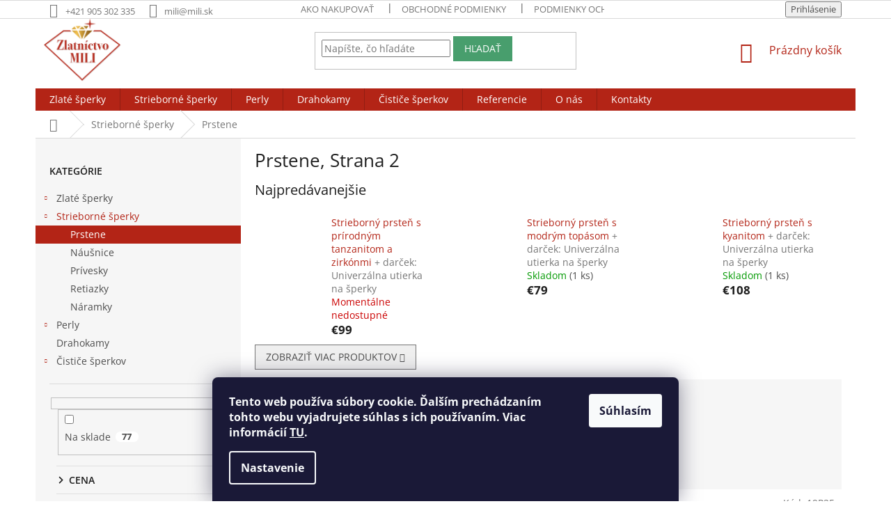

--- FILE ---
content_type: text/html; charset=utf-8
request_url: https://www.zlatnictvomili.sk/prstene-2/strana-2/
body_size: 25349
content:
<!doctype html><html lang="sk" dir="ltr" class="header-background-light external-fonts-loaded"><head><meta charset="utf-8" /><meta name="viewport" content="width=device-width,initial-scale=1" /><title>Prstene, Strana 2</title><link rel="preconnect" href="https://cdn.myshoptet.com" /><link rel="dns-prefetch" href="https://cdn.myshoptet.com" /><link rel="preload" href="https://cdn.myshoptet.com/prj/dist/master/cms/libs/jquery/jquery-1.11.3.min.js" as="script" /><link href="https://cdn.myshoptet.com/prj/dist/master/cms/templates/frontend_templates/shared/css/font-face/open-sans.css" rel="stylesheet"><link href="https://cdn.myshoptet.com/prj/dist/master/shop/dist/font-shoptet-11.css.62c94c7785ff2cea73b2.css" rel="stylesheet"><script>
dataLayer = [];
dataLayer.push({'shoptet' : {
    "pageId": 738,
    "pageType": "category",
    "currency": "EUR",
    "currencyInfo": {
        "decimalSeparator": ",",
        "exchangeRate": 1,
        "priceDecimalPlaces": 2,
        "symbol": "\u20ac",
        "symbolLeft": 1,
        "thousandSeparator": " "
    },
    "language": "sk",
    "projectId": 452782,
    "category": {
        "guid": "238271bc-30c1-11ec-90ab-b8ca3a6a5ac4",
        "path": "Strieborn\u00e9 \u0161perky | Prstene",
        "parentCategoryGuid": "720e4a6c-2614-11ec-90ab-b8ca3a6a5ac4"
    },
    "cartInfo": {
        "id": null,
        "freeShipping": false,
        "freeShippingFrom": 49,
        "leftToFreeGift": {
            "formattedPrice": "\u20ac0",
            "priceLeft": 0
        },
        "freeGift": false,
        "leftToFreeShipping": {
            "priceLeft": 49,
            "dependOnRegion": 0,
            "formattedPrice": "\u20ac49"
        },
        "discountCoupon": [],
        "getNoBillingShippingPrice": {
            "withoutVat": 0,
            "vat": 0,
            "withVat": 0
        },
        "cartItems": [],
        "taxMode": "ORDINARY"
    },
    "cart": [],
    "customer": {
        "priceRatio": 1,
        "priceListId": 1,
        "groupId": null,
        "registered": false,
        "mainAccount": false
    }
}});
dataLayer.push({'cookie_consent' : {
    "marketing": "denied",
    "analytics": "denied"
}});
document.addEventListener('DOMContentLoaded', function() {
    shoptet.consent.onAccept(function(agreements) {
        if (agreements.length == 0) {
            return;
        }
        dataLayer.push({
            'cookie_consent' : {
                'marketing' : (agreements.includes(shoptet.config.cookiesConsentOptPersonalisation)
                    ? 'granted' : 'denied'),
                'analytics': (agreements.includes(shoptet.config.cookiesConsentOptAnalytics)
                    ? 'granted' : 'denied')
            },
            'event': 'cookie_consent'
        });
    });
});
</script>

<!-- Google Tag Manager -->
<script>(function(w,d,s,l,i){w[l]=w[l]||[];w[l].push({'gtm.start':
new Date().getTime(),event:'gtm.js'});var f=d.getElementsByTagName(s)[0],
j=d.createElement(s),dl=l!='dataLayer'?'&l='+l:'';j.async=true;j.src=
'https://www.googletagmanager.com/gtm.js?id='+i+dl;f.parentNode.insertBefore(j,f);
})(window,document,'script','dataLayer','GTM-NVWHR5RW');</script>
<!-- End Google Tag Manager -->

<meta property="og:type" content="website"><meta property="og:site_name" content="zlatnictvomili.sk"><meta property="og:url" content="https://www.zlatnictvomili.sk/prstene-2/strana-2/"><meta property="og:title" content="Prstene, Strana 2"><meta name="author" content="Zlatníctvo MILI"><meta name="web_author" content="Shoptet.sk"><meta name="dcterms.rightsHolder" content="www.zlatnictvomili.sk"><meta name="robots" content="index,follow"><meta property="og:image" content="https://www.zlatnictvomili.sk/user/categories/orig/striebro_prsten.png"><meta property="og:description" content="Prstene na Zlatníctvo MILI 💎. Vyberte si z 79 produktov za skvelé ceny. 💎 Doprava zadarmo od 50€ | 💎 Garancia odbornosti | 💎 Tvoríme pre Vás od roku 1992 | 💎 Garantujeme pravosť | 💎 Sme registrovaný na Puncovom úrade SR"><meta name="description" content="Prstene na Zlatníctvo MILI 💎. Vyberte si z 79 produktov za skvelé ceny. 💎 Doprava zadarmo od 50€ | 💎 Garancia odbornosti | 💎 Tvoríme pre Vás od roku 1992 | 💎 Garantujeme pravosť | 💎 Sme registrovaný na Puncovom úrade SR"><meta name="google-site-verification" content="5648653215"><style>:root {--color-primary: #b32416;--color-primary-h: 5;--color-primary-s: 78%;--color-primary-l: 39%;--color-primary-hover: #329a9d;--color-primary-hover-h: 182;--color-primary-hover-s: 52%;--color-primary-hover-l: 41%;--color-secondary: #036f7b;--color-secondary-h: 186;--color-secondary-s: 95%;--color-secondary-l: 25%;--color-secondary-hover: #489e6d;--color-secondary-hover-h: 146;--color-secondary-hover-s: 37%;--color-secondary-hover-l: 45%;--color-tertiary: #489e6d;--color-tertiary-h: 146;--color-tertiary-s: 37%;--color-tertiary-l: 45%;--color-tertiary-hover: #489e6d;--color-tertiary-hover-h: 146;--color-tertiary-hover-s: 37%;--color-tertiary-hover-l: 45%;--color-header-background: #ffffff;--template-font: "Open Sans";--template-headings-font: "Open Sans";--header-background-url: none;--cookies-notice-background: #1A1937;--cookies-notice-color: #F8FAFB;--cookies-notice-button-hover: #f5f5f5;--cookies-notice-link-hover: #27263f;--templates-update-management-preview-mode-content: "Náhľad aktualizácií šablóny je aktívny pre váš prehliadač."}</style>
    
    <link href="https://cdn.myshoptet.com/prj/dist/master/shop/dist/main-11.less.5a24dcbbdabfd189c152.css" rel="stylesheet" />
        
<link rel="prev" href="/prstene-2/" /><link rel="next" href="/prstene-2/strana-3/" />    <script>var shoptet = shoptet || {};</script>
    <script src="https://cdn.myshoptet.com/prj/dist/master/shop/dist/main-3g-header.js.05f199e7fd2450312de2.js"></script>
<!-- User include --><!-- service 409(63) html code header -->
<style>
#filters h4{cursor:pointer;}[class~=slider-wrapper],[class~=filter-section]{padding-left:0;}#filters h4{padding-left:13.5pt;}[class~=filter-section],[class~=slider-wrapper]{padding-bottom:0 !important;}#filters h4:before{position:absolute;}#filters h4:before{left:0;}[class~=filter-section],[class~=slider-wrapper]{padding-right:0;}#filters h4{padding-bottom:9pt;}#filters h4{padding-right:13.5pt;}#filters > .slider-wrapper,[class~=slider-wrapper] > div,.filter-sections form,[class~=slider-wrapper][class~=filter-section] > div,.razeni > form{display:none;}#filters h4:before,#filters .otevreny h4:before{content:"\e911";}#filters h4{padding-top:9pt;}[class~=filter-section],[class~=slider-wrapper]{padding-top:0 !important;}[class~=filter-section]{border-top-width:0 !important;}[class~=filter-section]{border-top-style:none !important;}[class~=filter-section]{border-top-color:currentColor !important;}#filters .otevreny h4:before,#filters h4:before{font-family:shoptet;}#filters h4{position:relative;}#filters h4{margin-left:0 !important;}[class~=filter-section]{border-image:none !important;}#filters h4{margin-bottom:0 !important;}#filters h4{margin-right:0 !important;}#filters h4{margin-top:0 !important;}#filters h4{border-top-width:.0625pc;}#filters h4{border-top-style:solid;}#filters h4{border-top-color:#e0e0e0;}[class~=slider-wrapper]{max-width:none;}[class~=otevreny] form,.slider-wrapper.otevreny > div,[class~=slider-wrapper][class~=otevreny] > div,.otevreny form{display:block;}#filters h4{border-image:none;}[class~=param-filter-top]{margin-bottom:.9375pc;}[class~=otevreny] form{margin-bottom:15pt;}[class~=slider-wrapper]{color:inherit;}#filters .otevreny h4:before{-webkit-transform:rotate(180deg);}[class~=slider-wrapper],#filters h4:before{background:none;}#filters h4:before{-webkit-transform:rotate(90deg);}#filters h4:before{-moz-transform:rotate(90deg);}[class~=param-filter-top] form{display:block !important;}#filters h4:before{-o-transform:rotate(90deg);}#filters h4:before{-ms-transform:rotate(90deg);}#filters h4:before{transform:rotate(90deg);}#filters h4:before{font-size:.104166667in;}#filters .otevreny h4:before{-moz-transform:rotate(180deg);}#filters .otevreny h4:before{-o-transform:rotate(180deg);}#filters h4:before{top:36%;}#filters .otevreny h4:before{-ms-transform:rotate(180deg);}#filters h4:before{height:auto;}#filters h4:before{width:auto;}#filters .otevreny h4:before{transform:rotate(180deg);}
@media screen and (max-width: 767px) {
.param-filter-top{padding-top: 15px;}
}
#content .filters-wrapper > div:first-of-type, #footer .filters-wrapper > div:first-of-type {text-align: left;}
.template-11.one-column-body .content .filter-sections{padding-top: 15px; padding-bottom: 15px;}
</style>
<!-- project html code header -->
<link href="https://cdn.myshoptet.com/usr/452782.myshoptet.com/user/documents/style.css?v=" rel="stylesheet" type="text/css">
<meta name="google-site-verification" content="_rL98J1Y1WwqAv3KHZqxjk-HF1-Qyb0MSjXxEzQfsQM" />

<!-- Google Tag Manager -->
<script>(function(w,d,s,l,i){w[l]=w[l]||[];w[l].push({'gtm.start':
new Date().getTime(),event:'gtm.js'});var f=d.getElementsByTagName(s)[0],
j=d.createElement(s),dl=l!='dataLayer'?'&l='+l:'';j.async=true;j.src=
'https://www.googletagmanager.com/gtm.js?id='+i+dl;f.parentNode.insertBefore(j,f);
})(window,document,'script','dataLayer','GTM-NVWHR5RW');</script>
<!-- End Google Tag Manager -->


<meta name="google-site-verification" content="_o9sMwEXKmpDBP-fC7WGi3shns9fE_xlLkFRTU9-hX0" />


<!-- /User include --><link rel="shortcut icon" href="/favicon.ico" type="image/x-icon" /><script>!function(){var t={9196:function(){!function(){var t=/\[object (Boolean|Number|String|Function|Array|Date|RegExp)\]/;function r(r){return null==r?String(r):(r=t.exec(Object.prototype.toString.call(Object(r))))?r[1].toLowerCase():"object"}function n(t,r){return Object.prototype.hasOwnProperty.call(Object(t),r)}function e(t){if(!t||"object"!=r(t)||t.nodeType||t==t.window)return!1;try{if(t.constructor&&!n(t,"constructor")&&!n(t.constructor.prototype,"isPrototypeOf"))return!1}catch(t){return!1}for(var e in t);return void 0===e||n(t,e)}function o(t,r,n){this.b=t,this.f=r||function(){},this.d=!1,this.a={},this.c=[],this.e=function(t){return{set:function(r,n){u(c(r,n),t.a)},get:function(r){return t.get(r)}}}(this),i(this,t,!n);var e=t.push,o=this;t.push=function(){var r=[].slice.call(arguments,0),n=e.apply(t,r);return i(o,r),n}}function i(t,n,o){for(t.c.push.apply(t.c,n);!1===t.d&&0<t.c.length;){if("array"==r(n=t.c.shift()))t:{var i=n,a=t.a;if("string"==r(i[0])){for(var f=i[0].split("."),s=f.pop(),p=(i=i.slice(1),0);p<f.length;p++){if(void 0===a[f[p]])break t;a=a[f[p]]}try{a[s].apply(a,i)}catch(t){}}}else if("function"==typeof n)try{n.call(t.e)}catch(t){}else{if(!e(n))continue;for(var l in n)u(c(l,n[l]),t.a)}o||(t.d=!0,t.f(t.a,n),t.d=!1)}}function c(t,r){for(var n={},e=n,o=t.split("."),i=0;i<o.length-1;i++)e=e[o[i]]={};return e[o[o.length-1]]=r,n}function u(t,o){for(var i in t)if(n(t,i)){var c=t[i];"array"==r(c)?("array"==r(o[i])||(o[i]=[]),u(c,o[i])):e(c)?(e(o[i])||(o[i]={}),u(c,o[i])):o[i]=c}}window.DataLayerHelper=o,o.prototype.get=function(t){var r=this.a;t=t.split(".");for(var n=0;n<t.length;n++){if(void 0===r[t[n]])return;r=r[t[n]]}return r},o.prototype.flatten=function(){this.b.splice(0,this.b.length),this.b[0]={},u(this.a,this.b[0])}}()}},r={};function n(e){var o=r[e];if(void 0!==o)return o.exports;var i=r[e]={exports:{}};return t[e](i,i.exports,n),i.exports}n.n=function(t){var r=t&&t.__esModule?function(){return t.default}:function(){return t};return n.d(r,{a:r}),r},n.d=function(t,r){for(var e in r)n.o(r,e)&&!n.o(t,e)&&Object.defineProperty(t,e,{enumerable:!0,get:r[e]})},n.o=function(t,r){return Object.prototype.hasOwnProperty.call(t,r)},function(){"use strict";n(9196)}()}();</script><style>/* custom background */@media (min-width: 992px) {body {background-position: left top;background-repeat: repeat !important;background-attachment: scroll;}}</style>    <!-- Global site tag (gtag.js) - Google Analytics -->
    <script async src="https://www.googletagmanager.com/gtag/js?id=17296219288"></script>
    <script>
        
        window.dataLayer = window.dataLayer || [];
        function gtag(){dataLayer.push(arguments);}
        

                    console.debug('default consent data');

            gtag('consent', 'default', {"ad_storage":"denied","analytics_storage":"denied","ad_user_data":"denied","ad_personalization":"denied","wait_for_update":500});
            dataLayer.push({
                'event': 'default_consent'
            });
        
        gtag('js', new Date());

        
                gtag('config', 'G-XWE9T7XQYS', {"groups":"GA4","send_page_view":false,"content_group":"category","currency":"EUR","page_language":"sk"});
        
        
                gtag('config', 'AW-17296219288');
        
        
        
        
                    gtag('event', 'page_view', {"send_to":"GA4","page_language":"sk","content_group":"category","currency":"EUR"});
        
        
        
        
        
        
        
        
        
        
        
        
        
        document.addEventListener('DOMContentLoaded', function() {
            if (typeof shoptet.tracking !== 'undefined') {
                for (var id in shoptet.tracking.bannersList) {
                    gtag('event', 'view_promotion', {
                        "send_to": "UA",
                        "promotions": [
                            {
                                "id": shoptet.tracking.bannersList[id].id,
                                "name": shoptet.tracking.bannersList[id].name,
                                "position": shoptet.tracking.bannersList[id].position
                            }
                        ]
                    });
                }
            }

            shoptet.consent.onAccept(function(agreements) {
                if (agreements.length !== 0) {
                    console.debug('gtag consent accept');
                    var gtagConsentPayload =  {
                        'ad_storage': agreements.includes(shoptet.config.cookiesConsentOptPersonalisation)
                            ? 'granted' : 'denied',
                        'analytics_storage': agreements.includes(shoptet.config.cookiesConsentOptAnalytics)
                            ? 'granted' : 'denied',
                                                                                                'ad_user_data': agreements.includes(shoptet.config.cookiesConsentOptPersonalisation)
                            ? 'granted' : 'denied',
                        'ad_personalization': agreements.includes(shoptet.config.cookiesConsentOptPersonalisation)
                            ? 'granted' : 'denied',
                        };
                    console.debug('update consent data', gtagConsentPayload);
                    gtag('consent', 'update', gtagConsentPayload);
                    dataLayer.push(
                        { 'event': 'update_consent' }
                    );
                }
            });
        });
    </script>
</head><body class="desktop id-738 in-prstene-2 template-11 type-category multiple-columns-body columns-mobile-2 columns-3 ums_forms_redesign--off ums_a11y_category_page--on ums_discussion_rating_forms--off ums_flags_display_unification--on ums_a11y_login--on mobile-header-version-0"><noscript>
    <style>
        #header {
            padding-top: 0;
            position: relative !important;
            top: 0;
        }
        .header-navigation {
            position: relative !important;
        }
        .overall-wrapper {
            margin: 0 !important;
        }
        body:not(.ready) {
            visibility: visible !important;
        }
    </style>
    <div class="no-javascript">
        <div class="no-javascript__title">Musíte zmeniť nastavenie vášho prehliadača</div>
        <div class="no-javascript__text">Pozrite sa na: <a href="https://www.google.com/support/bin/answer.py?answer=23852">Ako povoliť JavaScript vo vašom prehliadači</a>.</div>
        <div class="no-javascript__text">Ak používate software na blokovanie reklám, možno bude potrebné, aby ste povolili JavaScript z tejto stránky.</div>
        <div class="no-javascript__text">Ďakujeme.</div>
    </div>
</noscript>

        <div id="fb-root"></div>
        <script>
            window.fbAsyncInit = function() {
                FB.init({
//                    appId            : 'your-app-id',
                    autoLogAppEvents : true,
                    xfbml            : true,
                    version          : 'v19.0'
                });
            };
        </script>
        <script async defer crossorigin="anonymous" src="https://connect.facebook.net/sk_SK/sdk.js"></script><script>
var dataHelper = new DataLayerHelper(dataLayer);
// Page type is one of:
//     checkout: cart, billingAndShipping, customerDetails, thankYou
//     other:    homepage, article, category, productDetail, section
var pageType = dataHelper.get('shoptet.pageType');

// On any page, you can check for content of cart.
// It contains pairs productCode => itemCount
var cart = dataHelper.get('shoptet.cart');

// Different page types have different data available
if (pageType == "productDetail") {
  dataLayer.push({
    // We show how to change delimiter if needed
    'hierarchy' : dataHelper.get('shoptet.product.currentCategory').split(' \| ').join(':')
  });
}
</script>

<!-- Google Tag Manager (noscript) -->
<noscript><iframe src="https://www.googletagmanager.com/ns.html?id=GTM-NVWHR5RW"
height="0" width="0" style="display:none;visibility:hidden"></iframe></noscript>
<!-- End Google Tag Manager (noscript) -->

    <div class="siteCookies siteCookies--bottom siteCookies--dark js-siteCookies" role="dialog" data-testid="cookiesPopup" data-nosnippet>
        <div class="siteCookies__form">
            <div class="siteCookies__content">
                <div class="siteCookies__text">
                    <strong>Tento web používa súbory cookie. Ďalším prechádzaním tohto webu vyjadrujete súhlas s ich používaním. Viac informácií <a href="/podmienky-ochrany-osobnych-udajov/" target="\" _blank="" rel="\" noreferrer="">TU</a>.</strong>
                </div>
                <p class="siteCookies__links">
                    <button class="siteCookies__link js-cookies-settings" aria-label="Nastavenia cookies" data-testid="cookiesSettings">Nastavenie</button>
                </p>
            </div>
            <div class="siteCookies__buttonWrap">
                                <button class="siteCookies__button js-cookiesConsentSubmit" value="all" aria-label="Prijať cookies" data-testid="buttonCookiesAccept">Súhlasím</button>
            </div>
        </div>
        <script>
            document.addEventListener("DOMContentLoaded", () => {
                const siteCookies = document.querySelector('.js-siteCookies');
                document.addEventListener("scroll", shoptet.common.throttle(() => {
                    const st = document.documentElement.scrollTop;
                    if (st > 1) {
                        siteCookies.classList.add('siteCookies--scrolled');
                    } else {
                        siteCookies.classList.remove('siteCookies--scrolled');
                    }
                }, 100));
            });
        </script>
    </div>
<a href="#content" class="skip-link sr-only">Prejsť na obsah</a><div class="overall-wrapper"><div class="user-action"><div class="container">
    <div class="user-action-in">
                    <div id="login" class="user-action-login popup-widget login-widget" role="dialog" aria-labelledby="loginHeading">
        <div class="popup-widget-inner">
                            <h2 id="loginHeading">Prihlásenie k vášmu účtu</h2><div id="customerLogin"><form action="/action/Customer/Login/" method="post" id="formLoginIncluded" class="csrf-enabled formLogin" data-testid="formLogin"><input type="hidden" name="referer" value="" /><div class="form-group"><div class="input-wrapper email js-validated-element-wrapper no-label"><input type="email" name="email" class="form-control" autofocus placeholder="E-mailová adresa (napr. jan@novak.sk)" data-testid="inputEmail" autocomplete="email" required /></div></div><div class="form-group"><div class="input-wrapper password js-validated-element-wrapper no-label"><input type="password" name="password" class="form-control" placeholder="Heslo" data-testid="inputPassword" autocomplete="current-password" required /><span class="no-display">Nemôžete vyplniť toto pole</span><input type="text" name="surname" value="" class="no-display" /></div></div><div class="form-group"><div class="login-wrapper"><button type="submit" class="btn btn-secondary btn-text btn-login" data-testid="buttonSubmit">Prihlásiť sa</button><div class="password-helper"><a href="/registracia/" data-testid="signup" rel="nofollow">Nová registrácia</a><a href="/klient/zabudnute-heslo/" rel="nofollow">Zabudnuté heslo</a></div></div></div></form>
</div>                    </div>
    </div>

                            <div id="cart-widget" class="user-action-cart popup-widget cart-widget loader-wrapper" data-testid="popupCartWidget" role="dialog" aria-hidden="true">
    <div class="popup-widget-inner cart-widget-inner place-cart-here">
        <div class="loader-overlay">
            <div class="loader"></div>
        </div>
    </div>

    <div class="cart-widget-button">
        <a href="/kosik/" class="btn btn-conversion" id="continue-order-button" rel="nofollow" data-testid="buttonNextStep">Pokračovať do košíka</a>
    </div>
</div>
            </div>
</div>
</div><div class="top-navigation-bar" data-testid="topNavigationBar">

    <div class="container">

        <div class="top-navigation-contacts">
            <strong>Zákaznícka podpora:</strong><a href="tel:+421905302335" class="project-phone" aria-label="Zavolať na +421905302335" data-testid="contactboxPhone"><span>+421 905 302 335</span></a><a href="mailto:mili@mili.sk" class="project-email" data-testid="contactboxEmail"><span>mili@mili.sk</span></a>        </div>

                            <div class="top-navigation-menu">
                <div class="top-navigation-menu-trigger"></div>
                <ul class="top-navigation-bar-menu">
                                            <li class="top-navigation-menu-item-27">
                            <a href="/ako-nakupovat/">Ako nakupovať</a>
                        </li>
                                            <li class="top-navigation-menu-item-39">
                            <a href="/obchodne-podmienky/">Obchodné podmienky</a>
                        </li>
                                            <li class="top-navigation-menu-item-691">
                            <a href="/podmienky-ochrany-osobnych-udajov/">Podmienky ochrany osobných údajov</a>
                        </li>
                                            <li class="top-navigation-menu-item-825">
                            <a href="/vystavy-burzy-zajazdy/">Výstavy / Burzy / Zájazdy</a>
                        </li>
                                    </ul>
                <ul class="top-navigation-bar-menu-helper"></ul>
            </div>
        
        <div class="top-navigation-tools">
            <div class="responsive-tools">
                <a href="#" class="toggle-window" data-target="search" aria-label="Hľadať" data-testid="linkSearchIcon"></a>
                                                            <a href="#" class="toggle-window" data-target="login"></a>
                                                    <a href="#" class="toggle-window" data-target="navigation" aria-label="Menu" data-testid="hamburgerMenu"></a>
            </div>
                        <button class="top-nav-button top-nav-button-login toggle-window" type="button" data-target="login" aria-haspopup="dialog" aria-controls="login" aria-expanded="false" data-testid="signin"><span>Prihlásenie</span></button>        </div>

    </div>

</div>
<header id="header"><div class="container navigation-wrapper">
    <div class="header-top">
        <div class="site-name-wrapper">
            <div class="site-name"><a href="/" data-testid="linkWebsiteLogo"><img src="https://cdn.myshoptet.com/usr/www.zlatnictvomili.sk/user/logos/zll3.png" alt="Zlatníctvo MILI" fetchpriority="low" /></a></div>        </div>
        <div class="search" itemscope itemtype="https://schema.org/WebSite">
            <meta itemprop="headline" content="Prstene"/><meta itemprop="url" content="https://www.zlatnictvomili.sk"/><meta itemprop="text" content="Prstene na Zlatníctvo MILI 💎. Vyberte si z 79 produktov za skvelé ceny. 💎 Doprava zadarmo od 50€ | 💎 Garancia odbornosti | 💎 Tvoríme pre Vás od roku 1992 | 💎 Garantujeme pravosť | 💎 Sme registrovaný na Puncovom úrade SR"/>            <form action="/action/ProductSearch/prepareString/" method="post"
    id="formSearchForm" class="search-form compact-form js-search-main"
    itemprop="potentialAction" itemscope itemtype="https://schema.org/SearchAction" data-testid="searchForm">
    <fieldset>
        <meta itemprop="target"
            content="https://www.zlatnictvomili.sk/vyhladavanie/?string={string}"/>
        <input type="hidden" name="language" value="sk"/>
        
            
<input
    type="search"
    name="string"
        class="query-input form-control search-input js-search-input"
    placeholder="Napíšte, čo hľadáte"
    autocomplete="off"
    required
    itemprop="query-input"
    aria-label="Vyhľadávanie"
    data-testid="searchInput"
>
            <button type="submit" class="btn btn-default" data-testid="searchBtn">Hľadať</button>
        
    </fieldset>
</form>
        </div>
        <div class="navigation-buttons">
                
    <a href="/kosik/" class="btn btn-icon toggle-window cart-count" data-target="cart" data-hover="true" data-redirect="true" data-testid="headerCart" rel="nofollow" aria-haspopup="dialog" aria-expanded="false" aria-controls="cart-widget">
        
                <span class="sr-only">Nákupný košík</span>
        
            <span class="cart-price visible-lg-inline-block" data-testid="headerCartPrice">
                                    Prázdny košík                            </span>
        
    
            </a>
        </div>
    </div>
    <nav id="navigation" aria-label="Hlavné menu" data-collapsible="true"><div class="navigation-in menu"><ul class="menu-level-1" role="menubar" data-testid="headerMenuItems"><li class="menu-item-714 ext" role="none"><a href="/zlatesperky/" data-testid="headerMenuItem" role="menuitem" aria-haspopup="true" aria-expanded="false"><b>Zlaté šperky</b><span class="submenu-arrow"></span></a><ul class="menu-level-2" aria-label="Zlaté šperky" tabindex="-1" role="menu"><li class="menu-item-726" role="none"><a href="/prstene/" class="menu-image" data-testid="headerMenuItem" tabindex="-1" aria-hidden="true"><img src="data:image/svg+xml,%3Csvg%20width%3D%22140%22%20height%3D%22100%22%20xmlns%3D%22http%3A%2F%2Fwww.w3.org%2F2000%2Fsvg%22%3E%3C%2Fsvg%3E" alt="" aria-hidden="true" width="140" height="100"  data-src="https://cdn.myshoptet.com/usr/www.zlatnictvomili.sk/user/categories/thumb/zlate_sperky_prsten_94x67.png" fetchpriority="low" /></a><div><a href="/prstene/" data-testid="headerMenuItem" role="menuitem"><span>Prstene</span></a>
                        </div></li><li class="menu-item-729" role="none"><a href="/nausnice/" class="menu-image" data-testid="headerMenuItem" tabindex="-1" aria-hidden="true"><img src="data:image/svg+xml,%3Csvg%20width%3D%22140%22%20height%3D%22100%22%20xmlns%3D%22http%3A%2F%2Fwww.w3.org%2F2000%2Fsvg%22%3E%3C%2Fsvg%3E" alt="" aria-hidden="true" width="140" height="100"  data-src="https://cdn.myshoptet.com/usr/www.zlatnictvomili.sk/user/categories/thumb/zlate_sperky_nausnice.png" fetchpriority="low" /></a><div><a href="/nausnice/" data-testid="headerMenuItem" role="menuitem"><span>Náušnice</span></a>
                        </div></li><li class="menu-item-732" role="none"><a href="/privesky/" class="menu-image" data-testid="headerMenuItem" tabindex="-1" aria-hidden="true"><img src="data:image/svg+xml,%3Csvg%20width%3D%22140%22%20height%3D%22100%22%20xmlns%3D%22http%3A%2F%2Fwww.w3.org%2F2000%2Fsvg%22%3E%3C%2Fsvg%3E" alt="" aria-hidden="true" width="140" height="100"  data-src="https://cdn.myshoptet.com/usr/www.zlatnictvomili.sk/user/categories/thumb/zlate_sperky_privesok.png" fetchpriority="low" /></a><div><a href="/privesky/" data-testid="headerMenuItem" role="menuitem"><span>Prívesky</span></a>
                        </div></li><li class="menu-item-735" role="none"><a href="/retiazky/" class="menu-image" data-testid="headerMenuItem" tabindex="-1" aria-hidden="true"><img src="data:image/svg+xml,%3Csvg%20width%3D%22140%22%20height%3D%22100%22%20xmlns%3D%22http%3A%2F%2Fwww.w3.org%2F2000%2Fsvg%22%3E%3C%2Fsvg%3E" alt="" aria-hidden="true" width="140" height="100"  data-src="https://cdn.myshoptet.com/usr/www.zlatnictvomili.sk/user/categories/thumb/zlate_sperky_retiazka.png" fetchpriority="low" /></a><div><a href="/retiazky/" data-testid="headerMenuItem" role="menuitem"><span>Retiazky</span></a>
                        </div></li><li class="menu-item-765" role="none"><a href="/naramky/" class="menu-image" data-testid="headerMenuItem" tabindex="-1" aria-hidden="true"><img src="data:image/svg+xml,%3Csvg%20width%3D%22140%22%20height%3D%22100%22%20xmlns%3D%22http%3A%2F%2Fwww.w3.org%2F2000%2Fsvg%22%3E%3C%2Fsvg%3E" alt="" aria-hidden="true" width="140" height="100"  data-src="https://cdn.myshoptet.com/usr/www.zlatnictvomili.sk/user/categories/thumb/zlate_sperky_naramok.png" fetchpriority="low" /></a><div><a href="/naramky/" data-testid="headerMenuItem" role="menuitem"><span>Náramky</span></a>
                        </div></li><li class="menu-item-798" role="none"><a href="/brosne/" class="menu-image" data-testid="headerMenuItem" tabindex="-1" aria-hidden="true"><img src="data:image/svg+xml,%3Csvg%20width%3D%22140%22%20height%3D%22100%22%20xmlns%3D%22http%3A%2F%2Fwww.w3.org%2F2000%2Fsvg%22%3E%3C%2Fsvg%3E" alt="" aria-hidden="true" width="140" height="100"  data-src="https://cdn.myshoptet.com/usr/www.zlatnictvomili.sk/user/categories/thumb/zlate_sperky_brosna.png" fetchpriority="low" /></a><div><a href="/brosne/" data-testid="headerMenuItem" role="menuitem"><span>Brošne</span></a>
                        </div></li></ul></li>
<li class="menu-item-717 ext" role="none"><a href="/striebornesperky/" data-testid="headerMenuItem" role="menuitem" aria-haspopup="true" aria-expanded="false"><b>Strieborné šperky</b><span class="submenu-arrow"></span></a><ul class="menu-level-2" aria-label="Strieborné šperky" tabindex="-1" role="menu"><li class="menu-item-738 active" role="none"><a href="/prstene-2/" class="menu-image" data-testid="headerMenuItem" tabindex="-1" aria-hidden="true"><img src="data:image/svg+xml,%3Csvg%20width%3D%22140%22%20height%3D%22100%22%20xmlns%3D%22http%3A%2F%2Fwww.w3.org%2F2000%2Fsvg%22%3E%3C%2Fsvg%3E" alt="" aria-hidden="true" width="140" height="100"  data-src="https://cdn.myshoptet.com/usr/www.zlatnictvomili.sk/user/categories/thumb/striebro_prsten.png" fetchpriority="low" /></a><div><a href="/prstene-2/" data-testid="headerMenuItem" role="menuitem"><span>Prstene</span></a>
                        </div></li><li class="menu-item-741" role="none"><a href="/nausnice-2/" class="menu-image" data-testid="headerMenuItem" tabindex="-1" aria-hidden="true"><img src="data:image/svg+xml,%3Csvg%20width%3D%22140%22%20height%3D%22100%22%20xmlns%3D%22http%3A%2F%2Fwww.w3.org%2F2000%2Fsvg%22%3E%3C%2Fsvg%3E" alt="" aria-hidden="true" width="140" height="100"  data-src="https://cdn.myshoptet.com/usr/www.zlatnictvomili.sk/user/categories/thumb/striebro_nausnice.png" fetchpriority="low" /></a><div><a href="/nausnice-2/" data-testid="headerMenuItem" role="menuitem"><span>Náušnice</span></a>
                        </div></li><li class="menu-item-744" role="none"><a href="/privesky-2/" class="menu-image" data-testid="headerMenuItem" tabindex="-1" aria-hidden="true"><img src="data:image/svg+xml,%3Csvg%20width%3D%22140%22%20height%3D%22100%22%20xmlns%3D%22http%3A%2F%2Fwww.w3.org%2F2000%2Fsvg%22%3E%3C%2Fsvg%3E" alt="" aria-hidden="true" width="140" height="100"  data-src="https://cdn.myshoptet.com/usr/www.zlatnictvomili.sk/user/categories/thumb/striebro_privesok.png" fetchpriority="low" /></a><div><a href="/privesky-2/" data-testid="headerMenuItem" role="menuitem"><span>Prívesky</span></a>
                        </div></li><li class="menu-item-747" role="none"><a href="/retiazky-2/" class="menu-image" data-testid="headerMenuItem" tabindex="-1" aria-hidden="true"><img src="data:image/svg+xml,%3Csvg%20width%3D%22140%22%20height%3D%22100%22%20xmlns%3D%22http%3A%2F%2Fwww.w3.org%2F2000%2Fsvg%22%3E%3C%2Fsvg%3E" alt="" aria-hidden="true" width="140" height="100"  data-src="https://cdn.myshoptet.com/usr/www.zlatnictvomili.sk/user/categories/thumb/striebro_retiazka.png" fetchpriority="low" /></a><div><a href="/retiazky-2/" data-testid="headerMenuItem" role="menuitem"><span>Retiazky</span></a>
                        </div></li><li class="menu-item-768" role="none"><a href="/naramky-2/" class="menu-image" data-testid="headerMenuItem" tabindex="-1" aria-hidden="true"><img src="data:image/svg+xml,%3Csvg%20width%3D%22140%22%20height%3D%22100%22%20xmlns%3D%22http%3A%2F%2Fwww.w3.org%2F2000%2Fsvg%22%3E%3C%2Fsvg%3E" alt="" aria-hidden="true" width="140" height="100"  data-src="https://cdn.myshoptet.com/usr/www.zlatnictvomili.sk/user/categories/thumb/striebro_naramok.png" fetchpriority="low" /></a><div><a href="/naramky-2/" data-testid="headerMenuItem" role="menuitem"><span>Náramky</span></a>
                        </div></li></ul></li>
<li class="menu-item-774 ext" role="none"><a href="/perly/" data-testid="headerMenuItem" role="menuitem" aria-haspopup="true" aria-expanded="false"><b>Perly</b><span class="submenu-arrow"></span></a><ul class="menu-level-2" aria-label="Perly" tabindex="-1" role="menu"><li class="menu-item-777" role="none"><a href="/sladkovodne-luxusne-perly/" class="menu-image" data-testid="headerMenuItem" tabindex="-1" aria-hidden="true"><img src="data:image/svg+xml,%3Csvg%20width%3D%22140%22%20height%3D%22100%22%20xmlns%3D%22http%3A%2F%2Fwww.w3.org%2F2000%2Fsvg%22%3E%3C%2Fsvg%3E" alt="" aria-hidden="true" width="140" height="100"  data-src="https://cdn.myshoptet.com/usr/www.zlatnictvomili.sk/user/categories/thumb/sladkovodne_luxusne_perly.png" fetchpriority="low" /></a><div><a href="/sladkovodne-luxusne-perly/" data-testid="headerMenuItem" role="menuitem"><span>Sladkovodné luxusné perly</span></a>
                        </div></li><li class="menu-item-783" role="none"><a href="/sladkovodne/" class="menu-image" data-testid="headerMenuItem" tabindex="-1" aria-hidden="true"><img src="data:image/svg+xml,%3Csvg%20width%3D%22140%22%20height%3D%22100%22%20xmlns%3D%22http%3A%2F%2Fwww.w3.org%2F2000%2Fsvg%22%3E%3C%2Fsvg%3E" alt="" aria-hidden="true" width="140" height="100"  data-src="https://cdn.myshoptet.com/usr/www.zlatnictvomili.sk/user/categories/thumb/sladkovodne_perly.png" fetchpriority="low" /></a><div><a href="/sladkovodne/" data-testid="headerMenuItem" role="menuitem"><span>Sladkovodné perly</span></a>
                        </div></li><li class="menu-item-786" role="none"><a href="/morske/" class="menu-image" data-testid="headerMenuItem" tabindex="-1" aria-hidden="true"><img src="data:image/svg+xml,%3Csvg%20width%3D%22140%22%20height%3D%22100%22%20xmlns%3D%22http%3A%2F%2Fwww.w3.org%2F2000%2Fsvg%22%3E%3C%2Fsvg%3E" alt="" aria-hidden="true" width="140" height="100"  data-src="https://cdn.myshoptet.com/usr/www.zlatnictvomili.sk/user/categories/thumb/morska_perla.png" fetchpriority="low" /></a><div><a href="/morske/" data-testid="headerMenuItem" role="menuitem"><span>Morské perly</span></a>
                        </div></li><li class="menu-item-869" role="none"><a href="/sperky-z-peral/" class="menu-image" data-testid="headerMenuItem" tabindex="-1" aria-hidden="true"><img src="data:image/svg+xml,%3Csvg%20width%3D%22140%22%20height%3D%22100%22%20xmlns%3D%22http%3A%2F%2Fwww.w3.org%2F2000%2Fsvg%22%3E%3C%2Fsvg%3E" alt="" aria-hidden="true" width="140" height="100"  data-src="https://cdn.myshoptet.com/usr/www.zlatnictvomili.sk/user/categories/thumb/screenshot_2024-07-02_at_11-11-16_predaj_v__roba_oprava___perkov_-_zlatn__ctvo_mili_bratislava.png" fetchpriority="low" /></a><div><a href="/sperky-z-peral/" data-testid="headerMenuItem" role="menuitem"><span>Šperky z perál</span></a>
                        </div></li></ul></li>
<li class="menu-item-792" role="none"><a href="/drahokamy/" data-testid="headerMenuItem" role="menuitem" aria-expanded="false"><b>Drahokamy</b></a></li>
<li class="menu-item-804 ext" role="none"><a href="/cisticesperkov/" data-testid="headerMenuItem" role="menuitem" aria-haspopup="true" aria-expanded="false"><b>Čističe šperkov</b><span class="submenu-arrow"></span></a><ul class="menu-level-2" aria-label="Čističe šperkov" tabindex="-1" role="menu"><li class="menu-item-807" role="none"><a href="/cistiace-roztoky/" class="menu-image" data-testid="headerMenuItem" tabindex="-1" aria-hidden="true"><img src="data:image/svg+xml,%3Csvg%20width%3D%22140%22%20height%3D%22100%22%20xmlns%3D%22http%3A%2F%2Fwww.w3.org%2F2000%2Fsvg%22%3E%3C%2Fsvg%3E" alt="" aria-hidden="true" width="140" height="100"  data-src="https://cdn.myshoptet.com/usr/www.zlatnictvomili.sk/user/categories/thumb/roztoky.png" fetchpriority="low" /></a><div><a href="/cistiace-roztoky/" data-testid="headerMenuItem" role="menuitem"><span>Čistiace roztoky</span></a>
                        </div></li><li class="menu-item-810" role="none"><a href="/cistiace-utierky/" class="menu-image" data-testid="headerMenuItem" tabindex="-1" aria-hidden="true"><img src="data:image/svg+xml,%3Csvg%20width%3D%22140%22%20height%3D%22100%22%20xmlns%3D%22http%3A%2F%2Fwww.w3.org%2F2000%2Fsvg%22%3E%3C%2Fsvg%3E" alt="" aria-hidden="true" width="140" height="100"  data-src="https://cdn.myshoptet.com/usr/www.zlatnictvomili.sk/user/categories/thumb/ut.png" fetchpriority="low" /></a><div><a href="/cistiace-utierky/" data-testid="headerMenuItem" role="menuitem"><span>Čistiace utierky</span></a>
                        </div></li></ul></li>
<li class="menu-item-831 ext" role="none"><a href="/referencie/" target="blank" data-testid="headerMenuItem" role="menuitem" aria-haspopup="true" aria-expanded="false"><b>Referencie</b><span class="submenu-arrow"></span></a><ul class="menu-level-2" aria-label="Referencie" tabindex="-1" role="menu"><li class="" role="none"><a href="/referencie/napisali-ste-o-nas/" class="menu-image" data-testid="headerMenuItem" tabindex="-1" aria-hidden="true"><img src="data:image/svg+xml,%3Csvg%20width%3D%22140%22%20height%3D%22100%22%20xmlns%3D%22http%3A%2F%2Fwww.w3.org%2F2000%2Fsvg%22%3E%3C%2Fsvg%3E" alt="" aria-hidden="true" width="140" height="100"  data-src="https://cdn.myshoptet.com/usr/www.zlatnictvomili.sk/user/articles/images/nove.jpg" fetchpriority="low" /></a><div><a href="/referencie/napisali-ste-o-nas/" data-testid="headerMenuItem" role="menuitem"><span>NAPÍSALI ste o nás</span></a>
                        </div></li><li class="" role="none"><a href="/referencie/videli-ste-nas/" class="menu-image" data-testid="headerMenuItem" tabindex="-1" aria-hidden="true"><img src="data:image/svg+xml,%3Csvg%20width%3D%22140%22%20height%3D%22100%22%20xmlns%3D%22http%3A%2F%2Fwww.w3.org%2F2000%2Fsvg%22%3E%3C%2Fsvg%3E" alt="" aria-hidden="true" width="140" height="100"  data-src="https://cdn.myshoptet.com/usr/www.zlatnictvomili.sk/user/articles/images/dk1.png" fetchpriority="low" /></a><div><a href="/referencie/videli-ste-nas/" data-testid="headerMenuItem" role="menuitem"><span>VIDELI ste nás</span></a>
                        </div></li></ul></li>
<li class="menu-item-843 ext" role="none"><a href="/o-nas/" target="blank" data-testid="headerMenuItem" role="menuitem" aria-haspopup="true" aria-expanded="false"><b>O nás</b><span class="submenu-arrow"></span></a><ul class="menu-level-2" aria-label="O nás" tabindex="-1" role="menu"><li class="" role="none"><a href="/o-nas/vip-klub/" class="menu-image" data-testid="headerMenuItem" tabindex="-1" aria-hidden="true"><img src="data:image/svg+xml,%3Csvg%20width%3D%22140%22%20height%3D%22100%22%20xmlns%3D%22http%3A%2F%2Fwww.w3.org%2F2000%2Fsvg%22%3E%3C%2Fsvg%3E" alt="" aria-hidden="true" width="140" height="100"  data-src="https://cdn.myshoptet.com/usr/www.zlatnictvomili.sk/user/articles/images/zmvip.png" fetchpriority="low" /></a><div><a href="/o-nas/vip-klub/" data-testid="headerMenuItem" role="menuitem"><span>VIP klub</span></a>
                        </div></li><li class="" role="none"><a href="/o-nas/o-nas/" class="menu-image" data-testid="headerMenuItem" tabindex="-1" aria-hidden="true"><img src="data:image/svg+xml,%3Csvg%20width%3D%22140%22%20height%3D%22100%22%20xmlns%3D%22http%3A%2F%2Fwww.w3.org%2F2000%2Fsvg%22%3E%3C%2Fsvg%3E" alt="" aria-hidden="true" width="140" height="100"  data-src="https://cdn.myshoptet.com/usr/www.zlatnictvomili.sk/user/articles/images/4a.jpg" fetchpriority="low" /></a><div><a href="/o-nas/o-nas/" data-testid="headerMenuItem" role="menuitem"><span>O nás</span></a>
                        </div></li><li class="" role="none"><a href="/o-nas/sluzby/" class="menu-image" data-testid="headerMenuItem" tabindex="-1" aria-hidden="true"><img src="data:image/svg+xml,%3Csvg%20width%3D%22140%22%20height%3D%22100%22%20xmlns%3D%22http%3A%2F%2Fwww.w3.org%2F2000%2Fsvg%22%3E%3C%2Fsvg%3E" alt="" aria-hidden="true" width="140" height="100"  data-src="https://cdn.myshoptet.com/usr/www.zlatnictvomili.sk/user/articles/images/goldsmith-5909682_960_720.jpg" fetchpriority="low" /></a><div><a href="/o-nas/sluzby/" data-testid="headerMenuItem" role="menuitem"><span>Služby</span></a>
                        </div></li><li class="" role="none"><a href="/o-nas/vykup-zlata/" class="menu-image" data-testid="headerMenuItem" tabindex="-1" aria-hidden="true"><img src="data:image/svg+xml,%3Csvg%20width%3D%22140%22%20height%3D%22100%22%20xmlns%3D%22http%3A%2F%2Fwww.w3.org%2F2000%2Fsvg%22%3E%3C%2Fsvg%3E" alt="" aria-hidden="true" width="140" height="100"  data-src="https://cdn.myshoptet.com/usr/www.zlatnictvomili.sk/user/articles/images/v1.png" fetchpriority="low" /></a><div><a href="/o-nas/vykup-zlata/" data-testid="headerMenuItem" role="menuitem"><span>Výkup zlata</span></a>
                        </div></li><li class="" role="none"><a href="/o-nas/sporenie-v-zlate/" class="menu-image" data-testid="headerMenuItem" tabindex="-1" aria-hidden="true"><img src="data:image/svg+xml,%3Csvg%20width%3D%22140%22%20height%3D%22100%22%20xmlns%3D%22http%3A%2F%2Fwww.w3.org%2F2000%2Fsvg%22%3E%3C%2Fsvg%3E" alt="" aria-hidden="true" width="140" height="100"  data-src="https://cdn.myshoptet.com/usr/www.zlatnictvomili.sk/user/articles/images/golden-abacus-with-chinese-rmb-gold-coins-as-background.jpg" fetchpriority="low" /></a><div><a href="/o-nas/sporenie-v-zlate/" data-testid="headerMenuItem" role="menuitem"><span>Sporenie v zlate</span></a>
                        </div></li><li class="" role="none"><a href="/o-nas/cistenie-sperkov/" class="menu-image" data-testid="headerMenuItem" tabindex="-1" aria-hidden="true"><img src="data:image/svg+xml,%3Csvg%20width%3D%22140%22%20height%3D%22100%22%20xmlns%3D%22http%3A%2F%2Fwww.w3.org%2F2000%2Fsvg%22%3E%3C%2Fsvg%3E" alt="" aria-hidden="true" width="140" height="100"  data-src="https://cdn.myshoptet.com/usr/www.zlatnictvomili.sk/user/articles/images/c1.png" fetchpriority="low" /></a><div><a href="/o-nas/cistenie-sperkov/" data-testid="headerMenuItem" role="menuitem"><span>Čistenie šperkov</span></a>
                        </div></li></ul></li>
<li class="menu-item-29" role="none"><a href="/kontakty/" target="blank" data-testid="headerMenuItem" role="menuitem" aria-expanded="false"><b>Kontakty</b></a></li>
</ul></div><span class="navigation-close"></span></nav><div class="menu-helper" data-testid="hamburgerMenu"><span>Viac</span></div>
</div></header><!-- / header -->


                    <div class="container breadcrumbs-wrapper">
            <div class="breadcrumbs navigation-home-icon-wrapper" itemscope itemtype="https://schema.org/BreadcrumbList">
                                                                            <span id="navigation-first" data-basetitle="Zlatníctvo MILI" itemprop="itemListElement" itemscope itemtype="https://schema.org/ListItem">
                <a href="/" itemprop="item" class="navigation-home-icon"><span class="sr-only" itemprop="name">Domov</span></a>
                <span class="navigation-bullet">/</span>
                <meta itemprop="position" content="1" />
            </span>
                                <span id="navigation-1" itemprop="itemListElement" itemscope itemtype="https://schema.org/ListItem">
                <a href="/striebornesperky/" itemprop="item" data-testid="breadcrumbsSecondLevel"><span itemprop="name">Strieborné šperky</span></a>
                <span class="navigation-bullet">/</span>
                <meta itemprop="position" content="2" />
            </span>
                                            <span id="navigation-2" itemprop="itemListElement" itemscope itemtype="https://schema.org/ListItem" data-testid="breadcrumbsLastLevel">
                <meta itemprop="item" content="https://www.zlatnictvomili.sk/prstene-2/strana-2/" />
                <meta itemprop="position" content="3" />
                <span itemprop="name" data-title="Prstene">Prstene</span>
            </span>
            </div>
        </div>
    
<div id="content-wrapper" class="container content-wrapper">
    
    <div class="content-wrapper-in">
                                                <aside class="sidebar sidebar-left"  data-testid="sidebarMenu">
                                                                                                <div class="sidebar-inner">
                                                                                                        <div class="box box-bg-variant box-categories">    <div class="skip-link__wrapper">
        <span id="categories-start" class="skip-link__target js-skip-link__target sr-only" tabindex="-1">&nbsp;</span>
        <a href="#categories-end" class="skip-link skip-link--start sr-only js-skip-link--start">Preskočiť kategórie</a>
    </div>

<h4>Kategórie</h4>


<div id="categories"><div class="categories cat-01 expandable external" id="cat-714"><div class="topic"><a href="/zlatesperky/">Zlaté šperky<span class="cat-trigger">&nbsp;</span></a></div>

    </div><div class="categories cat-02 expandable active expanded" id="cat-717"><div class="topic child-active"><a href="/striebornesperky/">Strieborné šperky<span class="cat-trigger">&nbsp;</span></a></div>

                    <ul class=" active expanded">
                                        <li class="
                active                                                 ">
                <a href="/prstene-2/">
                    Prstene
                                    </a>
                                                                </li>
                                <li >
                <a href="/nausnice-2/">
                    Náušnice
                                    </a>
                                                                </li>
                                <li >
                <a href="/privesky-2/">
                    Prívesky
                                    </a>
                                                                </li>
                                <li >
                <a href="/retiazky-2/">
                    Retiazky
                                    </a>
                                                                </li>
                                <li >
                <a href="/naramky-2/">
                    Náramky
                                    </a>
                                                                </li>
                </ul>
    </div><div class="categories cat-01 expandable external" id="cat-774"><div class="topic"><a href="/perly/">Perly<span class="cat-trigger">&nbsp;</span></a></div>

    </div><div class="categories cat-02 external" id="cat-792"><div class="topic"><a href="/drahokamy/">Drahokamy<span class="cat-trigger">&nbsp;</span></a></div></div><div class="categories cat-01 expandable external" id="cat-804"><div class="topic"><a href="/cisticesperkov/">Čističe šperkov<span class="cat-trigger">&nbsp;</span></a></div>

    </div></div>

    <div class="skip-link__wrapper">
        <a href="#categories-start" class="skip-link skip-link--end sr-only js-skip-link--end" tabindex="-1" hidden>Preskočiť kategórie</a>
        <span id="categories-end" class="skip-link__target js-skip-link__target sr-only" tabindex="-1">&nbsp;</span>
    </div>
</div>
                                                                                                            <div class="box box-bg-default box-sm box-filters"><div id="filters-default-position" data-filters-default-position="left"></div><div class="filters-wrapper"><div id="filters" class="filters visible"><div class="slider-wrapper"><h4><span>Cena</span></h4><div class="slider-header"><span class="from">€ <span id="min">35</span></span><span class="to">€ <span id="max">350</span></span></div><div class="slider-content"><div id="slider" class="param-price-filter"></div></div><span id="currencyExchangeRate" class="no-display">1</span><span id="categoryMinValue" class="no-display">35</span><span id="categoryMaxValue" class="no-display">350</span></div><form action="/action/ProductsListing/setPriceFilter/" method="post" id="price-filter-form"><fieldset id="price-filter"><input type="hidden" value="35" name="priceMin" id="price-value-min" /><input type="hidden" value="350" name="priceMax" id="price-value-max" /><input type="hidden" name="referer" value="/prstene-2/strana-2/" /></fieldset></form><div class="filter-sections"><div class="filter-section filter-section-boolean"><div class="param-filter-top"><form action="/action/ProductsListing/setStockFilter/" method="post"><fieldset><div><input type="checkbox" value="1" name="stock" id="stock" data-url="https://www.zlatnictvomili.sk/prstene-2/?stock=1" data-filter-id="1" data-filter-code="stock"  autocomplete="off" /><label for="stock" class="filter-label">Na sklade <span class="filter-count">77</span></label></div><input type="hidden" name="referer" value="/prstene-2/strana-2/" /></fieldset></form></div></div><div id="category-filter-hover" class="visible"><div class="filter-section filter-section-parametric filter-section-parametric-id-24"><h4><span>Drahokam</span></h4><form method="post"><fieldset><div class="advanced-filters-wrapper"></div><div><input data-url="https://www.zlatnictvomili.sk/prstene-2/?pv24=111" data-filter-id="24" data-filter-code="pv" type="checkbox" name="pv[]" id="pv[]111" value="Zafír"  autocomplete="off" /><label for="pv[]111" class="filter-label ">Zafír <span class="filter-count">4</span></label></div><div><input data-url="https://www.zlatnictvomili.sk/prstene-2/?pv24=129" data-filter-id="24" data-filter-code="pv" type="checkbox" name="pv[]" id="pv[]129" value="Smaragd"  autocomplete="off" /><label for="pv[]129" class="filter-label ">Smaragd <span class="filter-count">1</span></label></div><div><input data-url="https://www.zlatnictvomili.sk/prstene-2/?pv24=138" data-filter-id="24" data-filter-code="pv" type="checkbox" name="pv[]" id="pv[]138" value="Rubín"  autocomplete="off" /><label for="pv[]138" class="filter-label ">Rubín <span class="filter-count">1</span></label></div><div><input data-url="https://www.zlatnictvomili.sk/prstene-2/?pv24=141" data-filter-id="24" data-filter-code="pv" type="checkbox" name="pv[]" id="pv[]141" value="Olivín"  autocomplete="off" /><label for="pv[]141" class="filter-label ">Olivín <span class="filter-count">1</span></label></div><div><input data-url="https://www.zlatnictvomili.sk/prstene-2/?pv24=144" data-filter-id="24" data-filter-code="pv" type="checkbox" name="pv[]" id="pv[]144" value="Topas"  autocomplete="off" /><label for="pv[]144" class="filter-label ">Topas <span class="filter-count">1</span></label></div><div><input data-url="https://www.zlatnictvomili.sk/prstene-2/?pv24=147" data-filter-id="24" data-filter-code="pv" type="checkbox" name="pv[]" id="pv[]147" value="Ametyst"  autocomplete="off" /><label for="pv[]147" class="filter-label ">Ametyst <span class="filter-count">1</span></label></div><div><input data-url="https://www.zlatnictvomili.sk/prstene-2/?pv24=150" data-filter-id="24" data-filter-code="pv" type="checkbox" name="pv[]" id="pv[]150" value="Granát"  autocomplete="off" /><label for="pv[]150" class="filter-label ">Granát <span class="filter-count">2</span></label></div><div><input data-url="https://www.zlatnictvomili.sk/prstene-2/?pv24=156" data-filter-id="24" data-filter-code="pv" type="checkbox" name="pv[]" id="pv[]156" value="Achát"  autocomplete="off" /><label for="pv[]156" class="filter-label ">Achát <span class="filter-count">1</span></label></div><input type="hidden" name="referer" value="/prstene-2/strana-2/" /></fieldset></form></div><div class="filter-section filter-section-parametric filter-section-parametric-id-18"><h4><span>Materiál</span></h4><form method="post"><fieldset><div class="advanced-filters-wrapper"></div><div><input data-url="https://www.zlatnictvomili.sk/prstene-2/?pv18=108" data-filter-id="18" data-filter-code="pv" type="checkbox" name="pv[]" id="pv[]108" value="Striebro"  autocomplete="off" /><label for="pv[]108" class="filter-label ">Striebro <span class="filter-count">12</span></label></div><input type="hidden" name="referer" value="/prstene-2/strana-2/" /></fieldset></form></div><div class="filter-section filter-section-parametric filter-section-parametric-id-21"><h4><span>Veľkosť</span></h4><form method="post"><fieldset><div class="advanced-filters-wrapper"></div><div><input data-url="https://www.zlatnictvomili.sk/prstene-2/?pv21=30" data-filter-id="21" data-filter-code="pv" type="checkbox" name="pv[]" id="pv[]30" value="51"  autocomplete="off" /><label for="pv[]30" class="filter-label ">51 <span class="filter-count">1</span></label></div><div><input data-url="https://www.zlatnictvomili.sk/prstene-2/?pv21=36" data-filter-id="21" data-filter-code="pv" type="checkbox" name="pv[]" id="pv[]36" value="53"  autocomplete="off" /><label for="pv[]36" class="filter-label ">53 <span class="filter-count">1</span></label></div><div><input data-url="https://www.zlatnictvomili.sk/prstene-2/?pv21=51" data-filter-id="21" data-filter-code="pv" type="checkbox" name="pv[]" id="pv[]51" value="58"  autocomplete="off" /><label for="pv[]51" class="filter-label ">58 <span class="filter-count">5</span></label></div><div><input data-url="https://www.zlatnictvomili.sk/prstene-2/?pv21=54" data-filter-id="21" data-filter-code="pv" type="checkbox" name="pv[]" id="pv[]54" value="59"  autocomplete="off" /><label for="pv[]54" class="filter-label ">59 <span class="filter-count">1</span></label></div><div><input data-url="https://www.zlatnictvomili.sk/prstene-2/?pv21=57" data-filter-id="21" data-filter-code="pv" type="checkbox" name="pv[]" id="pv[]57" value="60"  autocomplete="off" /><label for="pv[]57" class="filter-label ">60 <span class="filter-count">4</span></label></div><input type="hidden" name="referer" value="/prstene-2/strana-2/" /></fieldset></form></div><div class="filter-section filter-section-count"><div class="filter-total-count">        Zobrazených položiek: <strong>79</strong>
    </div>
</div>

</div></div></div></div></div>
                                                                        <div class="banner"><div class="banner-wrapper banner45"><a href="https://www.zlatnictvomili.sk/prstene/" data-ec-promo-id="245" class="extended-empty" ><img data-src="https://cdn.myshoptet.com/usr/www.zlatnictvomili.sk/user/banners/biela-fotor-2024080116445.jpg?66ab9fa1" src="data:image/svg+xml,%3Csvg%20width%3D%22300%22%20height%3D%22300%22%20xmlns%3D%22http%3A%2F%2Fwww.w3.org%2F2000%2Fsvg%22%3E%3C%2Fsvg%3E" fetchpriority="low" alt="Zásnubné prstene" width="300" height="300" /><span class="extended-banner-texts"></span></a></div></div>
                                                                                <div class="box box-bg-variant box-sm box-newsletter">    <div class="newsletter-header">
        <h4 class="topic"><span>Odoberať newsletter</span></h4>
        
    </div>
            <form action="/action/MailForm/subscribeToNewsletters/" method="post" id="formNewsletterWidget" class="subscribe-form compact-form">
    <fieldset>
        <input type="hidden" name="formId" value="2" />
                <span class="no-display">Nevypĺňajte toto pole:</span>
        <input type="text" name="surname" class="no-display" />
        <div class="validator-msg-holder js-validated-element-wrapper">
            <input type="email" name="email" class="form-control" placeholder="Vaša e-mailová adresa" required />
        </div>
                                <br />
            <div>
                                    <div class="form-group js-validated-element-wrapper consents consents-first">
            <input
                type="hidden"
                name="consents[]"
                id="newsletterWidgetConsents16"
                value="16"
                                                        data-special-message="validatorConsent"
                            />
                                        <label for="newsletterWidgetConsents16" class="whole-width">
                                        Vložením e-mailu súhlasíte s <a href="/podmienky-ochrany-osobnych-udajov/" target="_blank" rel="noopener noreferrer">podmienkami ochrany osobných údajov</a>
                </label>
                    </div>
                </div>
                        <button type="submit" class="btn btn-default btn-arrow-right"><span class="sr-only">Prihlásiť sa</span></button>
    </fieldset>
</form>

    </div>
                                                                        <div class="banner"><div class="banner-wrapper banner46"><a href="https://www.zlatnictvomili.sk/referencie/napisali-ste-o-nas/" data-ec-promo-id="248" class="extended-empty" ><img data-src="https://cdn.myshoptet.com/usr/www.zlatnictvomili.sk/user/banners/h112.png?66abad59" src="data:image/svg+xml,%3Csvg%20width%3D%22315%22%20height%3D%22129%22%20xmlns%3D%22http%3A%2F%2Fwww.w3.org%2F2000%2Fsvg%22%3E%3C%2Fsvg%3E" fetchpriority="low" alt="Hodnotenie spokojnosti zákazníkov" width="315" height="129" /><span class="extended-banner-texts"></span></a></div></div>
                                                                                <div class="box box-bg-default box-sm box-topProducts">        <div class="top-products-wrapper js-top10" >
        <h4><span>Top 5 produktov</span></h4>
        <ol class="top-products">
                            <li class="display-image">
                                            <a href="/cistiaci-roztok-na-zlate-sperky/" class="top-products-image">
                            <img src="data:image/svg+xml,%3Csvg%20width%3D%22100%22%20height%3D%22100%22%20xmlns%3D%22http%3A%2F%2Fwww.w3.org%2F2000%2Fsvg%22%3E%3C%2Fsvg%3E" alt="Čistiaci roztok na zlaté šperky" width="100" height="100"  data-src="https://cdn.myshoptet.com/usr/www.zlatnictvomili.sk/user/shop/related/1065-2_cistiaci-roztok-na-zlate-sperky.jpg?67b62733" fetchpriority="low" />
                        </a>
                                        <a href="/cistiaci-roztok-na-zlate-sperky/" class="top-products-content">
                        <span class="top-products-name">  Čistiaci roztok na zlaté šperky + Univerzálna utierka na šperky XXL</span>
                        
                                                        <strong>
                                €15
                                    

                            </strong>
                                                    
                    </a>
                </li>
                            <li class="display-image">
                                            <a href="/univerzalna-utierka-na-sperky--balenie-25-ks/" class="top-products-image">
                            <img src="data:image/svg+xml,%3Csvg%20width%3D%22100%22%20height%3D%22100%22%20xmlns%3D%22http%3A%2F%2Fwww.w3.org%2F2000%2Fsvg%22%3E%3C%2Fsvg%3E" alt="Univerzálna utierka na šperky (balenie 25 ks)" width="100" height="100"  data-src="https://cdn.myshoptet.com/usr/www.zlatnictvomili.sk/user/shop/related/1068_univerzalna-utierka-na-sperky--balenie-25-ks.jpg?668178bf" fetchpriority="low" />
                        </a>
                                        <a href="/univerzalna-utierka-na-sperky--balenie-25-ks/" class="top-products-content">
                        <span class="top-products-name">  Univerzálna utierka na šperky (balenie 25 ks)</span>
                        
                                                        <strong>
                                €12
                                    

                            </strong>
                                                    
                    </a>
                </li>
                            <li class="display-image">
                                            <a href="/cistiaca-utierka-na-zlate-sperky-ultrasoft/" class="top-products-image">
                            <img src="data:image/svg+xml,%3Csvg%20width%3D%22100%22%20height%3D%22100%22%20xmlns%3D%22http%3A%2F%2Fwww.w3.org%2F2000%2Fsvg%22%3E%3C%2Fsvg%3E" alt="Čistiaca utierka na zlaté šperky - UltraSoft" width="100" height="100"  data-src="https://cdn.myshoptet.com/usr/www.zlatnictvomili.sk/user/shop/related/1077-1_cistiaca-utierka-na-zlate-sperky-ultrasoft.jpg?66817520" fetchpriority="low" />
                        </a>
                                        <a href="/cistiaca-utierka-na-zlate-sperky-ultrasoft/" class="top-products-content">
                        <span class="top-products-name">  Čistiaca utierka na zlaté šperky - UltraSoft</span>
                        
                                                        <strong>
                                €12
                                    

                            </strong>
                                                    
                    </a>
                </li>
                            <li class="display-image">
                                            <a href="/cistiaci-roztok-na-strieborne-sperky/" class="top-products-image">
                            <img src="data:image/svg+xml,%3Csvg%20width%3D%22100%22%20height%3D%22100%22%20xmlns%3D%22http%3A%2F%2Fwww.w3.org%2F2000%2Fsvg%22%3E%3C%2Fsvg%3E" alt="Čistiaci roztok na strieborné šperky" width="100" height="100"  data-src="https://cdn.myshoptet.com/usr/www.zlatnictvomili.sk/user/shop/related/1062-2_cistiaci-roztok-na-strieborne-sperky.jpg?67b6280c" fetchpriority="low" />
                        </a>
                                        <a href="/cistiaci-roztok-na-strieborne-sperky/" class="top-products-content">
                        <span class="top-products-name">  Čistiaci roztok na strieborné šperky + Univerzálna utierka na šperky XXL</span>
                        
                                                        <strong>
                                €15
                                    

                            </strong>
                                                    
                    </a>
                </li>
                            <li class="display-image">
                                            <a href="/rychly-cistic-na-sperky-a-hodinky-dazzle-gel/" class="top-products-image">
                            <img src="data:image/svg+xml,%3Csvg%20width%3D%22100%22%20height%3D%22100%22%20xmlns%3D%22http%3A%2F%2Fwww.w3.org%2F2000%2Fsvg%22%3E%3C%2Fsvg%3E" alt="Rýchly čistič na šperky a hodinky Dazzle Gel" width="100" height="100"  data-src="https://cdn.myshoptet.com/usr/www.zlatnictvomili.sk/user/shop/related/1140-2_rychly-cistic-na-sperky-a-hodinky-dazzle-gel.jpg?67b61fc8" fetchpriority="low" />
                        </a>
                                        <a href="/rychly-cistic-na-sperky-a-hodinky-dazzle-gel/" class="top-products-content">
                        <span class="top-products-name">  Rýchly čistič na šperky a hodinky Dazzle Gel ® + Univerzálna utierka na šperky XXL</span>
                        
                                                        <strong>
                                €15
                                    

                            </strong>
                                                    
                    </a>
                </li>
                    </ol>
    </div>
</div>
                                                                                                            <div class="box box-bg-variant box-sm box-instagram">            <h4><span>Instagram</span></h4>
        <div class="instagram-widget columns-1">
            <a href="https://www.instagram.com/p/DS5W-wljDVr/" target="_blank">
            <img
                                    src="[data-uri]"
                                            data-src="https://cdn.myshoptet.com/usr/www.zlatnictvomili.sk/user/system/instagram/658_608558073_17991212024886689_9015430588850096498_n.jpg"
                                                    alt="Novoročné zľavy pre VÁS ;-) #zlatnictvo #zlatnictvobratislava #zlatnictvomili"
                                    data-thumbnail-small="https://cdn.myshoptet.com/usr/www.zlatnictvomili.sk/user/system/instagram/320_608558073_17991212024886689_9015430588850096498_n.jpg"
                    data-thumbnail-medium="https://cdn.myshoptet.com/usr/www.zlatnictvomili.sk/user/system/instagram/658_608558073_17991212024886689_9015430588850096498_n.jpg"
                            />
        </a>
        <div class="instagram-follow-btn">
        <span>
            <a href="https://www.instagram.com/zlatnictvomili/" target="_blank">
                Sledovať na Instagrame            </a>
        </span>
    </div>
</div>

    </div>
                                                                    </div>
                                                            </aside>
                            <main id="content" class="content narrow">
                            <div class="category-top">
            <h1 class="category-title" data-testid="titleCategory">Prstene<span class="pagination-appendix">, Strana 2</span></h1>
                            
                                
            <div class="products-top-wrapper" aria-labelledby="productsTopHeading">
    <h2 id="productsTopHeading" class="products-top-header">Najpredávanejšie</h2>
    <div id="productsTop" class="products products-inline products-top">
        
                    
                                <div class="product active" aria-hidden="false">
    <div class="p" data-micro="product" data-micro-product-id="1622" data-testid="productItem">
            <a href="/strieborny-prsten-s-prirodnym-tanzanitom-a-zirkonmi-2/" class="image" aria-hidden="true" tabindex="-1">
        <img src="data:image/svg+xml,%3Csvg%20width%3D%22100%22%20height%3D%22100%22%20xmlns%3D%22http%3A%2F%2Fwww.w3.org%2F2000%2Fsvg%22%3E%3C%2Fsvg%3E" alt="Strieborný prsteň s prírodným tanzanitom a zirkónmi" data-micro-image="https://cdn.myshoptet.com/usr/www.zlatnictvomili.sk/user/shop/big/1622_strieborny-prsten-s-prirodnym-tanzanitom-a-zirkonmi.png?67f39b96" width="100" height="100"  data-src="https://cdn.myshoptet.com/usr/www.zlatnictvomili.sk/user/shop/related/1622_strieborny-prsten-s-prirodnym-tanzanitom-a-zirkonmi.png?67f39b96" fetchpriority="low" />
                    <meta id="ogImageProducts" property="og:image" content="https://cdn.myshoptet.com/usr/www.zlatnictvomili.sk/user/shop/big/1622_strieborny-prsten-s-prirodnym-tanzanitom-a-zirkonmi.png?67f39b96" />
                <meta itemprop="image" content="https://cdn.myshoptet.com/usr/www.zlatnictvomili.sk/user/shop/big/1622_strieborny-prsten-s-prirodnym-tanzanitom-a-zirkonmi.png?67f39b96">
        <div class="extra-flags">
            

    

    <div class="flags flags-extra">
      
                
            <span class="flag flag-freeshipping"><span class="icon-van"><span class="sr-only">ZADARMO</span></span><span class="flag-text">ZADARMO</span></span>
                        </div>
        </div>
    </a>
        <div class="p-in">
            <div class="p-in-in">
                <a
    href="/strieborny-prsten-s-prirodnym-tanzanitom-a-zirkonmi-2/"
    class="name"
    data-micro="url">
    <span data-micro="name" data-testid="productCardName">
          Strieborný prsteň s prírodným tanzanitom a zirkónmi <span class="product-appendix"> + darček: Univerzálna utierka na šperky</span>    </span>
</a>
                <div class="ratings-wrapper">
                                                                        <div class="availability">
            <span style="color:#cb0000">
                Momentálne nedostupné            </span>
                                                            </div>
                                    <span class="p-code">
            Kód: <span data-micro="sku">8P32</span>
        </span>
                    </div>
                                            </div>
            

<div class="p-bottom no-buttons">
    <div class="offers" data-micro="offer"
    data-micro-price="99.00"
    data-micro-price-currency="EUR"
            data-micro-availability="https://schema.org/OutOfStock"
    >
        <div class="prices">
            <span class="price-standard-wrapper price-standard-wrapper-placeholder">&nbsp;</span>
    
    
            <div class="price price-final" data-testid="productCardPrice">
        <strong>
                                        €99
                    </strong>
            

        
    </div>
            
</div>
            </div>
</div>
        </div>
    </div>
</div>
                <div class="product active" aria-hidden="false">
    <div class="p" data-micro="product" data-micro-product-id="411" data-testid="productItem">
            <a href="/strieborny-set-s-modrym-topasom-cr004/" class="image" aria-hidden="true" tabindex="-1">
        <img src="data:image/svg+xml,%3Csvg%20width%3D%22100%22%20height%3D%22100%22%20xmlns%3D%22http%3A%2F%2Fwww.w3.org%2F2000%2Fsvg%22%3E%3C%2Fsvg%3E" alt="Strieborný prsteň s modrým topasom" data-micro-image="https://cdn.myshoptet.com/usr/www.zlatnictvomili.sk/user/shop/big/411_strieborny-prsten-s-modrym-topasom.jpg?66c4edc3" width="100" height="100"  data-src="https://cdn.myshoptet.com/usr/www.zlatnictvomili.sk/user/shop/related/411_strieborny-prsten-s-modrym-topasom.jpg?66c4edc3" fetchpriority="low" />
                <meta itemprop="image" content="https://cdn.myshoptet.com/usr/www.zlatnictvomili.sk/user/shop/big/411_strieborny-prsten-s-modrym-topasom.jpg?66c4edc3">
        <div class="extra-flags">
            

    

    <div class="flags flags-extra">
      
                
            <span class="flag flag-freeshipping"><span class="icon-van"><span class="sr-only">ZADARMO</span></span><span class="flag-text">ZADARMO</span></span>
                        </div>
        </div>
    </a>
        <div class="p-in">
            <div class="p-in-in">
                <a
    href="/strieborny-set-s-modrym-topasom-cr004/"
    class="name"
    data-micro="url">
    <span data-micro="name" data-testid="productCardName">
          Strieborný prsteň s modrým topásom <span class="product-appendix"> + darček: Univerzálna utierka na šperky</span>    </span>
</a>
                <div class="ratings-wrapper">
                                                                        <div class="availability">
            <span style="color:#009901">
                Skladom            </span>
                                                        <span class="availability-amount" data-testid="numberAvailabilityAmount">(1&nbsp;ks)</span>
        </div>
                                    <span class="p-code">
            Kód: <span data-micro="sku">CR004</span>
        </span>
                    </div>
                                            </div>
            

<div class="p-bottom no-buttons">
    <div class="offers" data-micro="offer"
    data-micro-price="79.00"
    data-micro-price-currency="EUR"
            data-micro-availability="https://schema.org/InStock"
    >
        <div class="prices">
            <span class="price-standard-wrapper price-standard-wrapper-placeholder">&nbsp;</span>
    
    
            <div class="price price-final" data-testid="productCardPrice">
        <strong>
                                        €79
                    </strong>
            

        
    </div>
            
</div>
            </div>
</div>
        </div>
    </div>
</div>
                <div class="product active" aria-hidden="false">
    <div class="p" data-micro="product" data-micro-product-id="1844" data-testid="productItem">
            <a href="/strieborny-prsten-s-kyanitom-2/" class="image" aria-hidden="true" tabindex="-1">
        <img src="data:image/svg+xml,%3Csvg%20width%3D%22100%22%20height%3D%22100%22%20xmlns%3D%22http%3A%2F%2Fwww.w3.org%2F2000%2Fsvg%22%3E%3C%2Fsvg%3E" alt="Strieborný prsteň s kyanitom" data-micro-image="https://cdn.myshoptet.com/usr/www.zlatnictvomili.sk/user/shop/big/1844_strieborny-prsten-s-kyanitom.jpg?68f0b456" width="100" height="100"  data-src="https://cdn.myshoptet.com/usr/www.zlatnictvomili.sk/user/shop/related/1844_strieborny-prsten-s-kyanitom.jpg?68f0b456" fetchpriority="low" />
                <meta itemprop="image" content="https://cdn.myshoptet.com/usr/www.zlatnictvomili.sk/user/shop/big/1844_strieborny-prsten-s-kyanitom.jpg?68f0b456">
        <div class="extra-flags">
            

    

    <div class="flags flags-extra">
      
                
            <span class="flag flag-freeshipping"><span class="icon-van"><span class="sr-only">ZADARMO</span></span><span class="flag-text">ZADARMO</span></span>
                        </div>
        </div>
    </a>
        <div class="p-in">
            <div class="p-in-in">
                <a
    href="/strieborny-prsten-s-kyanitom-2/"
    class="name"
    data-micro="url">
    <span data-micro="name" data-testid="productCardName">
          Strieborný prsteň s kyanitom <span class="product-appendix"> + darček: Univerzálna utierka na šperky</span>    </span>
</a>
                <div class="ratings-wrapper">
                                                                        <div class="availability">
            <span style="color:#009901">
                Skladom            </span>
                                                        <span class="availability-amount" data-testid="numberAvailabilityAmount">(1&nbsp;ks)</span>
        </div>
                                    <span class="p-code">
            Kód: <span data-micro="sku">CR1497</span>
        </span>
                    </div>
                                            </div>
            

<div class="p-bottom no-buttons">
    <div class="offers" data-micro="offer"
    data-micro-price="108.00"
    data-micro-price-currency="EUR"
            data-micro-availability="https://schema.org/InStock"
    >
        <div class="prices">
            <span class="price-standard-wrapper price-standard-wrapper-placeholder">&nbsp;</span>
    
    
            <div class="price price-final" data-testid="productCardPrice">
        <strong>
                                        €108
                    </strong>
            

        
    </div>
            
</div>
            </div>
</div>
        </div>
    </div>
</div>
                <div class="product inactive" aria-hidden="true">
    <div class="p" data-micro="product" data-micro-product-id="1838" data-testid="productItem">
            <a href="/strieborny-prsten-so-zelenym-achatom/" class="image" aria-hidden="true" tabindex="-1">
        <img src="data:image/svg+xml,%3Csvg%20width%3D%22100%22%20height%3D%22100%22%20xmlns%3D%22http%3A%2F%2Fwww.w3.org%2F2000%2Fsvg%22%3E%3C%2Fsvg%3E" alt="Strieborný prsteň so zeleným achátom" data-micro-image="https://cdn.myshoptet.com/usr/www.zlatnictvomili.sk/user/shop/big/1838-1_strieborny-prsten-so-zelenym-achatom.jpg?68f0b4d5" width="100" height="100"  data-src="https://cdn.myshoptet.com/usr/www.zlatnictvomili.sk/user/shop/related/1838-1_strieborny-prsten-so-zelenym-achatom.jpg?68f0b4d5" fetchpriority="low" />
                <meta itemprop="image" content="https://cdn.myshoptet.com/usr/www.zlatnictvomili.sk/user/shop/big/1838-1_strieborny-prsten-so-zelenym-achatom.jpg?68f0b4d5">
        <div class="extra-flags">
            

    

    <div class="flags flags-extra">
      
                
            <span class="flag flag-freeshipping"><span class="icon-van"><span class="sr-only">ZADARMO</span></span><span class="flag-text">ZADARMO</span></span>
                        </div>
        </div>
    </a>
        <div class="p-in">
            <div class="p-in-in">
                <a
    href="/strieborny-prsten-so-zelenym-achatom/"
    class="name"
    data-micro="url" tabindex="-1">
    <span data-micro="name" data-testid="productCardName">
          Strieborný prsteň so zeleným achátom <span class="product-appendix"> + darček: Univerzálna utierka na šperky</span>    </span>
</a>
                <div class="ratings-wrapper">
                                                                        <div class="availability">
            <span style="color:#009901">
                Skladom            </span>
                                                        <span class="availability-amount" data-testid="numberAvailabilityAmount">(1&nbsp;ks)</span>
        </div>
                                    <span class="p-code">
            Kód: <span data-micro="sku">CR0100</span>
        </span>
                    </div>
                                            </div>
            

<div class="p-bottom no-buttons">
    <div class="offers" data-micro="offer"
    data-micro-price="85.00"
    data-micro-price-currency="EUR"
            data-micro-availability="https://schema.org/InStock"
    >
        <div class="prices">
            <span class="price-standard-wrapper price-standard-wrapper-placeholder">&nbsp;</span>
    
    
            <div class="price price-final" data-testid="productCardPrice">
        <strong>
                                        €85
                    </strong>
            

        
    </div>
            
</div>
            </div>
</div>
        </div>
    </div>
</div>
                <div class="product inactive" aria-hidden="true">
    <div class="p" data-micro="product" data-micro-product-id="1760" data-testid="productItem">
            <a href="/strieborny-prsten-s-prirodnym-diamantom/" class="image" aria-hidden="true" tabindex="-1">
        <img src="data:image/svg+xml,%3Csvg%20width%3D%22100%22%20height%3D%22100%22%20xmlns%3D%22http%3A%2F%2Fwww.w3.org%2F2000%2Fsvg%22%3E%3C%2Fsvg%3E" alt="Strieborný prsteň s prírodným diamantom" data-micro-image="https://cdn.myshoptet.com/usr/www.zlatnictvomili.sk/user/shop/big/1760_strieborny-prsten-s-prirodnym-diamantom.jpg?68b60801" width="100" height="100"  data-src="https://cdn.myshoptet.com/usr/www.zlatnictvomili.sk/user/shop/related/1760_strieborny-prsten-s-prirodnym-diamantom.jpg?68b60801" fetchpriority="low" />
                <meta itemprop="image" content="https://cdn.myshoptet.com/usr/www.zlatnictvomili.sk/user/shop/big/1760_strieborny-prsten-s-prirodnym-diamantom.jpg?68b60801">
        <div class="extra-flags">
            

    

    <div class="flags flags-extra">
      
                
            <span class="flag flag-freeshipping"><span class="icon-van"><span class="sr-only">ZADARMO</span></span><span class="flag-text">ZADARMO</span></span>
                        </div>
        </div>
    </a>
        <div class="p-in">
            <div class="p-in-in">
                <a
    href="/strieborny-prsten-s-prirodnym-diamantom/"
    class="name"
    data-micro="url" tabindex="-1">
    <span data-micro="name" data-testid="productCardName">
          Strieborný prsteň s prírodným diamantom <span class="product-appendix"> + darček: Univerzálna utierka na šperky</span>    </span>
</a>
                <div class="ratings-wrapper">
                                                                        <div class="availability">
            <span style="color:#cb0000">
                Momentálne nedostupné            </span>
                                                        <span class="availability-amount" data-testid="numberAvailabilityAmount">(1&nbsp;ks)</span>
        </div>
                                    <span class="p-code">
            Kód: <span data-micro="sku">19P259</span>
        </span>
                    </div>
                                            </div>
            

<div class="p-bottom no-buttons">
    <div class="offers" data-micro="offer"
    data-micro-price="180.00"
    data-micro-price-currency="EUR"
            data-micro-availability="https://schema.org/OutOfStock"
    >
        <div class="prices">
            <span class="price-standard-wrapper price-standard-wrapper-placeholder">&nbsp;</span>
    
    
            <div class="price price-final" data-testid="productCardPrice">
        <strong>
                                        €180
                    </strong>
            

        
    </div>
            
</div>
            </div>
</div>
        </div>
    </div>
</div>
    </div>
    <div class="button-wrapper">
        <button class="chevron-after chevron-down-after toggle-top-products btn"
            type="button"
            aria-expanded="false"
            aria-controls="productsTop"
            data-label-show="Zobraziť viac produktov"
            data-label-hide="Zobraziť menej produktov">
            Zobraziť viac produktov        </button>
    </div>
</div>
    </div>
<div class="category-content-wrapper">
                                        <div id="category-header" class="category-header">
    <div class="listSorting js-listSorting">
        <h2 class="sr-only" id="listSortingHeading">Radenie produktov</h2>
        <ul class="listSorting__controls" aria-labelledby="listSortingHeading">
                                            <li>
                    <button
                        type="button"
                        id="listSortingControl-priority"
                        class="listSorting__control listSorting__control--current"
                        data-sort="priority"
                        data-url="https://www.zlatnictvomili.sk/prstene-2/?order=priority"
                        aria-label="Odporúčame - Aktuálne nastavené radenie" aria-disabled="true">
                        Odporúčame
                    </button>
                </li>
                                            <li>
                    <button
                        type="button"
                        id="listSortingControl-price"
                        class="listSorting__control"
                        data-sort="price"
                        data-url="https://www.zlatnictvomili.sk/prstene-2/?order=price"
                        >
                        Najlacnejšie
                    </button>
                </li>
                                            <li>
                    <button
                        type="button"
                        id="listSortingControl--price"
                        class="listSorting__control"
                        data-sort="-price"
                        data-url="https://www.zlatnictvomili.sk/prstene-2/?order=-price"
                        >
                        Najdrahšie
                    </button>
                </li>
                                            <li>
                    <button
                        type="button"
                        id="listSortingControl-bestseller"
                        class="listSorting__control"
                        data-sort="bestseller"
                        data-url="https://www.zlatnictvomili.sk/prstene-2/?order=bestseller"
                        >
                        Najpredávanejšie
                    </button>
                </li>
                                            <li>
                    <button
                        type="button"
                        id="listSortingControl-name"
                        class="listSorting__control"
                        data-sort="name"
                        data-url="https://www.zlatnictvomili.sk/prstene-2/?order=name"
                        >
                        Abecedne
                    </button>
                </li>
                    </ul>
    </div>

            <div class="listItemsTotal">
            <strong>79</strong> položiek celkom        </div>
    </div>
                            <div id="filters-wrapper"></div>
        
        <h2 id="productsListHeading" class="sr-only" tabindex="-1">Výpis produktov</h2>

        <div id="products" class="products products-page products-block" data-testid="productCards">
                            
        
                                                            <div class="product">
    <div class="p" data-micro="product" data-micro-product-id="1667" data-micro-identifier="163f8c80-31c5-11f0-8726-86d7f9a89279" data-testid="productItem">
                    <a href="/strieborny-prsten-s-labradoritom/" class="image">
                <img src="https://cdn.myshoptet.com/usr/www.zlatnictvomili.sk/user/shop/detail/1667_strieborny-prsten-s-labradoritom.jpg?68264496
" alt="Strieborný prsteň s labradoritom" data-micro-image="https://cdn.myshoptet.com/usr/www.zlatnictvomili.sk/user/shop/big/1667_strieborny-prsten-s-labradoritom.jpg?68264496" width="423" height="318"  fetchpriority="high" />
                                    <meta id="ogImage" property="og:image" content="https://cdn.myshoptet.com/usr/www.zlatnictvomili.sk/user/shop/big/1667_strieborny-prsten-s-labradoritom.jpg?68264496" />
                                                                                                                                    
    

    


            </a>
        
        <div class="p-in">

            <div class="p-in-in">
                <a href="/strieborny-prsten-s-labradoritom/" class="name" data-micro="url">
                    <span data-micro="name" data-testid="productCardName">
                          Strieborný prsteň s labradoritom <span class="product-appendix"> + darček: Univerzálna utierka na šperky</span>                    </span>
                </a>
                
            <div class="ratings-wrapper">
                                        <div class="stars-wrapper" data-micro-rating-value="5" data-micro-rating-count="1">
            
<span class="stars star-list">
                                <span class="star star-on"></span>
        
                                <span class="star star-on"></span>
        
                                <span class="star star-on"></span>
        
                                <span class="star star-on"></span>
        
                                <span class="star star-on"></span>
        
    </span>
        </div>
                
                        <div class="availability">
            <span style="color:#009901">
                Skladom            </span>
                                                        <span class="availability-amount" data-testid="numberAvailabilityAmount">(2&nbsp;ks)</span>
        </div>
            </div>
    
                            </div>

            <div class="p-bottom">
                
                <div data-micro="offer"
    data-micro-price="35.00"
    data-micro-price-currency="EUR"
            data-micro-availability="https://schema.org/InStock"
    >
                    <div class="prices">
                                                                                
                        
                        
                        
            <div class="price price-final" data-testid="productCardPrice">
        <strong>
                                        €35
                    </strong>
            

        
    </div>


                        

                    </div>

                    

                                            <div class="p-tools">
                                                            <form action="/action/Cart/addCartItem/" method="post" class="pr-action csrf-enabled">
                                    <input type="hidden" name="language" value="sk" />
                                                                            <input type="hidden" name="priceId" value="1682" />
                                                                        <input type="hidden" name="productId" value="1667" />
                                                                            
<input type="hidden" name="amount" value="1" autocomplete="off" />
                                                                        <button type="submit" class="btn btn-cart add-to-cart-button" data-testid="buttonAddToCart" aria-label="Do košíka Strieborný prsteň s labradoritom"><span>Do košíka</span></button>
                                </form>
                                                                                    
    
                                                    </div>
                    
                                                                                            <p class="p-desc" data-micro="description" data-testid="productCardShortDescr">
                                Materiál: Striebro
Rýdzosť striebra: Ag 925/1000
Drahokamy: labradorit
Rozmer drahokamu: 4,5 mm
Hmotnosť: 1,8 g
Tvar: kruh
Veľkosť: 58

                            </p>
                                                            

                </div>

            </div>

        </div>

        
    

                    <span class="p-code">
            Kód: <span data-micro="sku">1225</span>
        </span>
    
    </div>
</div>
                                        <div class="product">
    <div class="p" data-micro="product" data-micro-product-id="1715" data-micro-identifier="687d0d02-5c9e-11f0-9647-6e1a37fc60bc" data-testid="productItem">
                    <a href="/strieborny-prsten-s-lapis-lazuli/" class="image">
                <img src="https://cdn.myshoptet.com/usr/www.zlatnictvomili.sk/user/shop/detail/1715_strieborny-prsten-s-lapis-lazuli.jpg?686e28af
" alt="Strieborný prsteň s lapis lazuli" data-micro-image="https://cdn.myshoptet.com/usr/www.zlatnictvomili.sk/user/shop/big/1715_strieborny-prsten-s-lapis-lazuli.jpg?686e28af" width="423" height="318"  fetchpriority="low" />
                                                                                                                                    
    

    


            </a>
        
        <div class="p-in">

            <div class="p-in-in">
                <a href="/strieborny-prsten-s-lapis-lazuli/" class="name" data-micro="url">
                    <span data-micro="name" data-testid="productCardName">
                          Strieborný prsteň s lapis lazuli <span class="product-appendix"> + darček: Univerzálna utierka na šperky</span>                    </span>
                </a>
                
            <div class="ratings-wrapper">
                                        <div class="stars-wrapper" data-micro-rating-value="5" data-micro-rating-count="1">
            
<span class="stars star-list">
                                <span class="star star-on"></span>
        
                                <span class="star star-on"></span>
        
                                <span class="star star-on"></span>
        
                                <span class="star star-on"></span>
        
                                <span class="star star-on"></span>
        
    </span>
        </div>
                
                        <div class="availability">
            <span style="color:#009901">
                Skladom            </span>
                                                        <span class="availability-amount" data-testid="numberAvailabilityAmount">(1&nbsp;ks)</span>
        </div>
            </div>
    
                            </div>

            <div class="p-bottom">
                
                <div data-micro="offer"
    data-micro-price="35.00"
    data-micro-price-currency="EUR"
            data-micro-availability="https://schema.org/InStock"
    >
                    <div class="prices">
                                                                                
                        
                        
                        
            <div class="price price-final" data-testid="productCardPrice">
        <strong>
                                        €35
                    </strong>
            

        
    </div>


                        

                    </div>

                    

                                            <div class="p-tools">
                                                            <form action="/action/Cart/addCartItem/" method="post" class="pr-action csrf-enabled">
                                    <input type="hidden" name="language" value="sk" />
                                                                            <input type="hidden" name="priceId" value="1730" />
                                                                        <input type="hidden" name="productId" value="1715" />
                                                                            
<input type="hidden" name="amount" value="1" autocomplete="off" />
                                                                        <button type="submit" class="btn btn-cart add-to-cart-button" data-testid="buttonAddToCart" aria-label="Do košíka Strieborný prsteň s lapis lazuli"><span>Do košíka</span></button>
                                </form>
                                                                                    
    
                                                    </div>
                    
                                                                                            <p class="p-desc" data-micro="description" data-testid="productCardShortDescr">
                                Materiál: Striebro
Rýdzosť striebra: Ag 925/1000
Drahokamy: lapis lazuli
Rozmer drahokamu: 4,5 mm
Hmotnosť: 1,6 g
Tvar: kruh
Veľkosť: 58


                            </p>
                                                            

                </div>

            </div>

        </div>

        
    

                    <span class="p-code">
            Kód: <span data-micro="sku">97261</span>
        </span>
    
    </div>
</div>
                                        <div class="product">
    <div class="p swap-images" data-micro="product" data-micro-product-id="1721" data-micro-identifier="34992d2e-876c-11f0-965c-8ee2ab6e4ccb" data-testid="productItem">
                    <a href="/strieborny-prsten-s-larimarom-2/" class="image">
                <img src="https://cdn.myshoptet.com/usr/www.zlatnictvomili.sk/user/shop/detail/1721-1_transparent-photoroom-19.jpg?68b5f8e2
" alt="transparent Photoroom(19)" data-src="https://cdn.myshoptet.com/usr/www.zlatnictvomili.sk/user/shop/detail/1721-1_transparent-photoroom-19.jpg?68b5f8e2
" data-next="https://cdn.myshoptet.com/usr/www.zlatnictvomili.sk/user/shop/detail/1721_transparent-photoroom-18.jpg?68b5f8e2" class="swap-image" data-shp-lazy="true" data-micro-image="https://cdn.myshoptet.com/usr/www.zlatnictvomili.sk/user/shop/big/1721-1_transparent-photoroom-19.jpg?68b5f8e2" width="423" height="318"  fetchpriority="low" />
                                                                                                                                                                                    <div class="flags flags-default">                                                                        
                                                
                    </div>
                                                    
    

    

    <div class="flags flags-extra">
      
                
            <span class="flag flag-freeshipping"><span class="icon-van"><span class="sr-only">ZADARMO</span></span><span class="flag-text">ZADARMO</span></span>
                        </div>

            </a>
        
        <div class="p-in">

            <div class="p-in-in">
                <a href="/strieborny-prsten-s-larimarom-2/" class="name" data-micro="url">
                    <span data-micro="name" data-testid="productCardName">
                          Strieborný prsteň s larimarom <span class="product-appendix"> + darček: Univerzálna utierka na šperky</span>                    </span>
                </a>
                
            <div class="ratings-wrapper">
                                       <div class="stars-placeholder"></div>
               
                        <div class="availability">
            <span style="color:#009901">
                Skladom            </span>
                                                        <span class="availability-amount" data-testid="numberAvailabilityAmount">(1&nbsp;ks)</span>
        </div>
            </div>
    
                            </div>

            <div class="p-bottom">
                
                <div data-micro="offer"
    data-micro-price="280.00"
    data-micro-price-currency="EUR"
            data-micro-availability="https://schema.org/InStock"
    >
                    <div class="prices">
                                                                                
                        
                        
                        
            <div class="price price-final" data-testid="productCardPrice">
        <strong>
                                        €280
                    </strong>
            

        
    </div>


                        

                    </div>

                    

                                            <div class="p-tools">
                                                            <form action="/action/Cart/addCartItem/" method="post" class="pr-action csrf-enabled">
                                    <input type="hidden" name="language" value="sk" />
                                                                            <input type="hidden" name="priceId" value="1736" />
                                                                        <input type="hidden" name="productId" value="1721" />
                                                                            
<input type="hidden" name="amount" value="1" autocomplete="off" />
                                                                        <button type="submit" class="btn btn-cart add-to-cart-button" data-testid="buttonAddToCart" aria-label="Do košíka Strieborný prsteň s larimarom"><span>Do košíka</span></button>
                                </form>
                                                                                    
    
                                                    </div>
                    
                                                                                            <p class="p-desc" data-micro="description" data-testid="productCardShortDescr">
                                Materiál: pozlátené striebro – 5 mikrónov
Rýdzosť striebra: Ag 925/1000
Drahokamy: larimar 
Rozmer drahokamu:&nbsp; mm
Hmotnosť: 8,7 g
Tvar: ovál
Veľkosť: 59,5

+...
                            </p>
                                                            

                </div>

            </div>

        </div>

        
    

                    <span class="p-code">
            Kód: <span data-micro="sku">19P25</span>
        </span>
    
    </div>
</div>
                                        <div class="product">
    <div class="p" data-micro="product" data-micro-product-id="1649" data-micro-identifier="937dabe4-31c2-11f0-8f41-6e1a37fc60bc" data-testid="productItem">
                    <a href="/strieborny-prsten-s-larimarom/" class="image">
                <img src="data:image/svg+xml,%3Csvg%20width%3D%22423%22%20height%3D%22318%22%20xmlns%3D%22http%3A%2F%2Fwww.w3.org%2F2000%2Fsvg%22%3E%3C%2Fsvg%3E" alt="Strieborný prsteň s larimarom" data-micro-image="https://cdn.myshoptet.com/usr/www.zlatnictvomili.sk/user/shop/big/1649_strieborny-prsten-s-larimarom.jpg?68264092" width="423" height="318"  data-src="https://cdn.myshoptet.com/usr/www.zlatnictvomili.sk/user/shop/detail/1649_strieborny-prsten-s-larimarom.jpg?68264092
" fetchpriority="low" />
                                                                                                                                    
    

    


            </a>
        
        <div class="p-in">

            <div class="p-in-in">
                <a href="/strieborny-prsten-s-larimarom/" class="name" data-micro="url">
                    <span data-micro="name" data-testid="productCardName">
                          Strieborný prsteň s larimarom <span class="product-appendix"> + darček: Univerzálna utierka na šperky</span>                    </span>
                </a>
                
            <div class="ratings-wrapper">
                                       <div class="stars-placeholder"></div>
               
                        <div class="availability">
            <span style="color:#009901">
                Skladom            </span>
                                                        <span class="availability-amount" data-testid="numberAvailabilityAmount">(1&nbsp;ks)</span>
        </div>
            </div>
    
                            </div>

            <div class="p-bottom">
                
                <div data-micro="offer"
    data-micro-price="35.00"
    data-micro-price-currency="EUR"
            data-micro-availability="https://schema.org/InStock"
    >
                    <div class="prices">
                                                                                
                        
                        
                        
            <div class="price price-final" data-testid="productCardPrice">
        <strong>
                                        €35
                    </strong>
            

        
    </div>


                        

                    </div>

                    

                                            <div class="p-tools">
                                                            <form action="/action/Cart/addCartItem/" method="post" class="pr-action csrf-enabled">
                                    <input type="hidden" name="language" value="sk" />
                                                                            <input type="hidden" name="priceId" value="1664" />
                                                                        <input type="hidden" name="productId" value="1649" />
                                                                            
<input type="hidden" name="amount" value="1" autocomplete="off" />
                                                                        <button type="submit" class="btn btn-cart add-to-cart-button" data-testid="buttonAddToCart" aria-label="Do košíka Strieborný prsteň s larimarom"><span>Do košíka</span></button>
                                </form>
                                                                                    
    
                                                    </div>
                    
                                                                                            <p class="p-desc" data-micro="description" data-testid="productCardShortDescr">
                                Materiál: Striebro
Rýdzosť striebra: Ag 925/1000
Drahokamy: larimar 
Rozmer drahokamu: 4,5 mm
Hmotnosť: 1,6 g
Tvar: kruh
Veľkosť: 54

                            </p>
                                                            

                </div>

            </div>

        </div>

        
    

                    <span class="p-code">
            Kód: <span data-micro="sku">15052</span>
        </span>
    
    </div>
</div>
                                        <div class="product">
    <div class="p" data-micro="product" data-micro-product-id="1661" data-micro-identifier="60593c90-31c4-11f0-98b3-8ee2ab6e4ccb" data-testid="productItem">
                    <a href="/strieborny-prsten-s-mesacnym-kamenom-4/" class="image">
                <img src="data:image/svg+xml,%3Csvg%20width%3D%22423%22%20height%3D%22318%22%20xmlns%3D%22http%3A%2F%2Fwww.w3.org%2F2000%2Fsvg%22%3E%3C%2Fsvg%3E" alt="mk1" data-micro-image="https://cdn.myshoptet.com/usr/www.zlatnictvomili.sk/user/shop/big/1661_mk1.jpg?6826430a" width="423" height="318"  data-src="https://cdn.myshoptet.com/usr/www.zlatnictvomili.sk/user/shop/detail/1661_mk1.jpg?6826430a
" fetchpriority="low" />
                                                                                                                                    
    

    


            </a>
        
        <div class="p-in">

            <div class="p-in-in">
                <a href="/strieborny-prsten-s-mesacnym-kamenom-4/" class="name" data-micro="url">
                    <span data-micro="name" data-testid="productCardName">
                          Strieborný prsteň s mesačným kameňom <span class="product-appendix"> + darček: Univerzálna utierka na šperky</span>                    </span>
                </a>
                
            <div class="ratings-wrapper">
                                       <div class="stars-placeholder"></div>
               
                        <div class="availability">
            <span style="color:#009901">
                Skladom            </span>
                                                        <span class="availability-amount" data-testid="numberAvailabilityAmount">(1&nbsp;ks)</span>
        </div>
            </div>
    
                            </div>

            <div class="p-bottom">
                
                <div data-micro="offer"
    data-micro-price="35.00"
    data-micro-price-currency="EUR"
            data-micro-availability="https://schema.org/InStock"
    >
                    <div class="prices">
                                                                                
                        
                        
                        
            <div class="price price-final" data-testid="productCardPrice">
        <strong>
                                        €35
                    </strong>
            

        
    </div>


                        

                    </div>

                    

                                            <div class="p-tools">
                                                            <form action="/action/Cart/addCartItem/" method="post" class="pr-action csrf-enabled">
                                    <input type="hidden" name="language" value="sk" />
                                                                            <input type="hidden" name="priceId" value="1676" />
                                                                        <input type="hidden" name="productId" value="1661" />
                                                                            
<input type="hidden" name="amount" value="1" autocomplete="off" />
                                                                        <button type="submit" class="btn btn-cart add-to-cart-button" data-testid="buttonAddToCart" aria-label="Do košíka Strieborný prsteň s mesačným kameňom"><span>Do košíka</span></button>
                                </form>
                                                                                    
    
                                                    </div>
                    
                                                                                            <p class="p-desc" data-micro="description" data-testid="productCardShortDescr">
                                Materiál: Striebro
Rýdzosť striebra: Ag 925/1000
Drahokamy: mesačný kameň 
Rozmer drahokamu: 4,5 mm
Hmotnosť: 1,7 g
Tvar: kruh
Veľkosť: 57

                            </p>
                                                            

                </div>

            </div>

        </div>

        
    

                    <span class="p-code">
            Kód: <span data-micro="sku">8P39</span>
        </span>
    
    </div>
</div>
                                        <div class="product">
    <div class="p" data-micro="product" data-micro-product-id="1655" data-micro-identifier="c8b0d83a-31c3-11f0-99dc-6e1a37fc60bc" data-testid="productItem">
                    <a href="/strieborny-prsten-s-mesacnym-kamenom-2/" class="image">
                <img src="data:image/svg+xml,%3Csvg%20width%3D%22423%22%20height%3D%22318%22%20xmlns%3D%22http%3A%2F%2Fwww.w3.org%2F2000%2Fsvg%22%3E%3C%2Fsvg%3E" alt="mk1" data-micro-image="https://cdn.myshoptet.com/usr/www.zlatnictvomili.sk/user/shop/big/1655_mk1.jpg?6826420c" width="423" height="318"  data-src="https://cdn.myshoptet.com/usr/www.zlatnictvomili.sk/user/shop/detail/1655_mk1.jpg?6826420c
" fetchpriority="low" />
                                                                                                                                    
    

    


            </a>
        
        <div class="p-in">

            <div class="p-in-in">
                <a href="/strieborny-prsten-s-mesacnym-kamenom-2/" class="name" data-micro="url">
                    <span data-micro="name" data-testid="productCardName">
                          Strieborný prsteň s mesačným kameňom <span class="product-appendix"> + darček: Univerzálna utierka na šperky</span>                    </span>
                </a>
                
            <div class="ratings-wrapper">
                                       <div class="stars-placeholder"></div>
               
                        <div class="availability">
            <span style="color:#009901">
                Skladom            </span>
                                                        <span class="availability-amount" data-testid="numberAvailabilityAmount">(1&nbsp;ks)</span>
        </div>
            </div>
    
                            </div>

            <div class="p-bottom">
                
                <div data-micro="offer"
    data-micro-price="35.00"
    data-micro-price-currency="EUR"
            data-micro-availability="https://schema.org/InStock"
    >
                    <div class="prices">
                                                                                
                        
                        
                        
            <div class="price price-final" data-testid="productCardPrice">
        <strong>
                                        €35
                    </strong>
            

        
    </div>


                        

                    </div>

                    

                                            <div class="p-tools">
                                                            <form action="/action/Cart/addCartItem/" method="post" class="pr-action csrf-enabled">
                                    <input type="hidden" name="language" value="sk" />
                                                                            <input type="hidden" name="priceId" value="1670" />
                                                                        <input type="hidden" name="productId" value="1655" />
                                                                            
<input type="hidden" name="amount" value="1" autocomplete="off" />
                                                                        <button type="submit" class="btn btn-cart add-to-cart-button" data-testid="buttonAddToCart" aria-label="Do košíka Strieborný prsteň s mesačným kameňom"><span>Do košíka</span></button>
                                </form>
                                                                                    
    
                                                    </div>
                    
                                                                                            <p class="p-desc" data-micro="description" data-testid="productCardShortDescr">
                                Materiál: Striebro
Rýdzosť striebra: Ag 925/1000
Drahokamy: mesačný kameň 
Rozmer drahokamu: 4,5 mm
Hmotnosť: 1,6 g
Tvar: kruh
Veľkosť: 55,5

                            </p>
                                                            

                </div>

            </div>

        </div>

        
    

                    <span class="p-code">
            Kód: <span data-micro="sku">8P37</span>
        </span>
    
    </div>
</div>
                                        <div class="product">
    <div class="p" data-micro="product" data-micro-product-id="1643" data-micro-identifier="a63388b8-31c1-11f0-b4af-86d7f9a89279" data-testid="productItem">
                    <a href="/strieborny-prsten-s-mesacnym-kamenom/" class="image">
                <img src="data:image/svg+xml,%3Csvg%20width%3D%22423%22%20height%3D%22318%22%20xmlns%3D%22http%3A%2F%2Fwww.w3.org%2F2000%2Fsvg%22%3E%3C%2Fsvg%3E" alt="mk1" data-micro-image="https://cdn.myshoptet.com/usr/www.zlatnictvomili.sk/user/shop/big/1643_mk1.jpg?68263f17" width="423" height="318"  data-src="https://cdn.myshoptet.com/usr/www.zlatnictvomili.sk/user/shop/detail/1643_mk1.jpg?68263f17
" fetchpriority="low" />
                                                                                                                                    
    

    


            </a>
        
        <div class="p-in">

            <div class="p-in-in">
                <a href="/strieborny-prsten-s-mesacnym-kamenom/" class="name" data-micro="url">
                    <span data-micro="name" data-testid="productCardName">
                          Strieborný prsteň s mesačným kameňom <span class="product-appendix"> + darček: Univerzálna utierka na šperky</span>                    </span>
                </a>
                
            <div class="ratings-wrapper">
                                       <div class="stars-placeholder"></div>
               
                        <div class="availability">
            <span style="color:#009901">
                Skladom            </span>
                                                        <span class="availability-amount" data-testid="numberAvailabilityAmount">(1&nbsp;ks)</span>
        </div>
            </div>
    
                            </div>

            <div class="p-bottom">
                
                <div data-micro="offer"
    data-micro-price="35.00"
    data-micro-price-currency="EUR"
            data-micro-availability="https://schema.org/InStock"
    >
                    <div class="prices">
                                                                                
                        
                        
                        
            <div class="price price-final" data-testid="productCardPrice">
        <strong>
                                        €35
                    </strong>
            

        
    </div>


                        

                    </div>

                    

                                            <div class="p-tools">
                                                            <form action="/action/Cart/addCartItem/" method="post" class="pr-action csrf-enabled">
                                    <input type="hidden" name="language" value="sk" />
                                                                            <input type="hidden" name="priceId" value="1658" />
                                                                        <input type="hidden" name="productId" value="1643" />
                                                                            
<input type="hidden" name="amount" value="1" autocomplete="off" />
                                                                        <button type="submit" class="btn btn-cart add-to-cart-button" data-testid="buttonAddToCart" aria-label="Do košíka Strieborný prsteň s mesačným kameňom"><span>Do košíka</span></button>
                                </form>
                                                                                    
    
                                                    </div>
                    
                                                                                            <p class="p-desc" data-micro="description" data-testid="productCardShortDescr">
                                Materiál: Striebro
Rýdzosť striebra: Ag 925/1000
Drahokamy: mesačný kameň (fazetovaný)
Rozmer drahokamu: 4,5 mm
Hmotnosť: 1,6 g
Tvar: kruh
Veľkosť: 56

                            </p>
                                                            

                </div>

            </div>

        </div>

        
    

                    <span class="p-code">
            Kód: <span data-micro="sku">8P34</span>
        </span>
    
    </div>
</div>
                                        <div class="product">
    <div class="p" data-micro="product" data-micro-product-id="1640" data-micro-identifier="b5ec5a9c-31c0-11f0-abc3-6e1a37fc60bc" data-testid="productItem">
                    <a href="/strieborny-prsten-s-modrym-topasom/" class="image">
                <img src="data:image/svg+xml,%3Csvg%20width%3D%22423%22%20height%3D%22318%22%20xmlns%3D%22http%3A%2F%2Fwww.w3.org%2F2000%2Fsvg%22%3E%3C%2Fsvg%3E" alt="Strieborný prsteň s modrým topásom" data-micro-image="https://cdn.myshoptet.com/usr/www.zlatnictvomili.sk/user/shop/big/1640_strieborny-prsten-s-modrym-topasom.jpg?68263d7c" width="423" height="318"  data-src="https://cdn.myshoptet.com/usr/www.zlatnictvomili.sk/user/shop/detail/1640_strieborny-prsten-s-modrym-topasom.jpg?68263d7c
" fetchpriority="low" />
                                                                                                                                    
    

    


            </a>
        
        <div class="p-in">

            <div class="p-in-in">
                <a href="/strieborny-prsten-s-modrym-topasom/" class="name" data-micro="url">
                    <span data-micro="name" data-testid="productCardName">
                          Strieborný prsteň s modrým topásom <span class="product-appendix"> + darček: Univerzálna utierka na šperky</span>                    </span>
                </a>
                
            <div class="ratings-wrapper">
                                       <div class="stars-placeholder"></div>
               
                        <div class="availability">
            <span style="color:#009901">
                Skladom            </span>
                                                        <span class="availability-amount" data-testid="numberAvailabilityAmount">(1&nbsp;ks)</span>
        </div>
            </div>
    
                            </div>

            <div class="p-bottom">
                
                <div data-micro="offer"
    data-micro-price="35.00"
    data-micro-price-currency="EUR"
            data-micro-availability="https://schema.org/InStock"
    >
                    <div class="prices">
                                                                                
                        
                        
                        
            <div class="price price-final" data-testid="productCardPrice">
        <strong>
                                        €35
                    </strong>
            

        
    </div>


                        

                    </div>

                    

                                            <div class="p-tools">
                                                            <form action="/action/Cart/addCartItem/" method="post" class="pr-action csrf-enabled">
                                    <input type="hidden" name="language" value="sk" />
                                                                            <input type="hidden" name="priceId" value="1655" />
                                                                        <input type="hidden" name="productId" value="1640" />
                                                                            
<input type="hidden" name="amount" value="1" autocomplete="off" />
                                                                        <button type="submit" class="btn btn-cart add-to-cart-button" data-testid="buttonAddToCart" aria-label="Do košíka Strieborný prsteň s modrým topásom"><span>Do košíka</span></button>
                                </form>
                                                                                    
    
                                                    </div>
                    
                                                                                            <p class="p-desc" data-micro="description" data-testid="productCardShortDescr">
                                Materiál: Striebro
Rýdzosť striebra: Ag 925/1000
Drahokamy: modrý topás (fazetovaný)
Rozmer drahokamu: 4,5 mm
Hmotnosť: 1,7 g
Tvar: kruh
Veľkosť: 58

                            </p>
                                                            

                </div>

            </div>

        </div>

        
    

                    <span class="p-code">
            Kód: <span data-micro="sku">1550</span>
        </span>
    
    </div>
</div>
                                        <div class="product">
    <div class="p swap-images" data-micro="product" data-micro-product-id="1369" data-micro-identifier="d3a3cea0-7602-11ef-b913-927f9d3c6941" data-testid="productItem">
                    <a href="/strieborny-prsten-s-modrym-topasom-b29/" class="image">
                <img src="data:image/svg+xml,%3Csvg%20width%3D%22423%22%20height%3D%22318%22%20xmlns%3D%22http%3A%2F%2Fwww.w3.org%2F2000%2Fsvg%22%3E%3C%2Fsvg%3E" alt="Strieborný prsteň s modrým topasom" data-src="https://cdn.myshoptet.com/usr/www.zlatnictvomili.sk/user/shop/detail/1369_strieborny-prsten-s-modrym-topasom.jpg?66eb4278
" data-next="https://cdn.myshoptet.com/usr/www.zlatnictvomili.sk/user/shop/detail/1369-2_strieborny-prsten-s-modrym-topasom.jpg?66eb4279" class="swap-image" data-micro-image="https://cdn.myshoptet.com/usr/www.zlatnictvomili.sk/user/shop/big/1369_strieborny-prsten-s-modrym-topasom.jpg?66eb4278" width="423" height="318"  data-src="https://cdn.myshoptet.com/usr/www.zlatnictvomili.sk/user/shop/detail/1369_strieborny-prsten-s-modrym-topasom.jpg?66eb4278
" fetchpriority="low" />
                                                                                                                                                                                    <div class="flags flags-default">                            <span class="flag flag-tip">
            Tip
    </span>
                                                
                                                
                    </div>
                                                    
    

    

    <div class="flags flags-extra">
      
                
            <span class="flag flag-freeshipping"><span class="icon-van"><span class="sr-only">ZADARMO</span></span><span class="flag-text">ZADARMO</span></span>
                        </div>

            </a>
        
        <div class="p-in">

            <div class="p-in-in">
                <a href="/strieborny-prsten-s-modrym-topasom-b29/" class="name" data-micro="url">
                    <span data-micro="name" data-testid="productCardName">
                          Strieborný prsteň s modrým topasom <span class="product-appendix"> + darček: Univerzálna utierka na šperky</span>                    </span>
                </a>
                
            <div class="ratings-wrapper">
                                        <div class="stars-wrapper" data-micro-rating-value="5" data-micro-rating-count="1">
            
<span class="stars star-list">
                                <span class="star star-on"></span>
        
                                <span class="star star-on"></span>
        
                                <span class="star star-on"></span>
        
                                <span class="star star-on"></span>
        
                                <span class="star star-on"></span>
        
    </span>
        </div>
                
                        <div class="availability">
            <span style="color:#009901">
                Skladom            </span>
                                                        <span class="availability-amount" data-testid="numberAvailabilityAmount">(1&nbsp;ks)</span>
        </div>
            </div>
    
                            </div>

            <div class="p-bottom">
                
                <div data-micro="offer"
    data-micro-price="155.00"
    data-micro-price-currency="EUR"
            data-micro-availability="https://schema.org/InStock"
    >
                    <div class="prices">
                                                                                
                        
                        
                        
            <div class="price price-final" data-testid="productCardPrice">
        <strong>
                                        €155
                    </strong>
            

        
    </div>


                        

                    </div>

                    

                                            <div class="p-tools">
                                                            <form action="/action/Cart/addCartItem/" method="post" class="pr-action csrf-enabled">
                                    <input type="hidden" name="language" value="sk" />
                                                                            <input type="hidden" name="priceId" value="1384" />
                                                                        <input type="hidden" name="productId" value="1369" />
                                                                            
<input type="hidden" name="amount" value="1" autocomplete="off" />
                                                                        <button type="submit" class="btn btn-cart add-to-cart-button" data-testid="buttonAddToCart" aria-label="Do košíka Strieborný prsteň s modrým topasom"><span>Do košíka</span></button>
                                </form>
                                                                                    
    
                                                    </div>
                    
                                                                                            <p class="p-desc" data-micro="description" data-testid="productCardShortDescr">
                                Materiál: Striebro, pozlátené striebro
Rýdzosť striebra: Ag 925/1000
Drahokamy: Modrý topas
Hmotnosť: 4,1 g
Tvar: ovál
Veľkosť: 58

+ exkluzívne darčekové balenie...
                            </p>
                                                            

                </div>

            </div>

        </div>

        
    

                    <span class="p-code">
            Kód: <span data-micro="sku">B29</span>
        </span>
    
    </div>
</div>
                                                    <div class="product">
    <div class="p swap-images" data-micro="product" data-micro-product-id="1354" data-micro-identifier="c2a51a7c-7513-11ef-8889-927f9d3c6941" data-testid="productItem">
                    <a href="/strieborny-prsten-s-modrym-topasom-b20/" class="image">
                <img src="data:image/svg+xml,%3Csvg%20width%3D%22423%22%20height%3D%22318%22%20xmlns%3D%22http%3A%2F%2Fwww.w3.org%2F2000%2Fsvg%22%3E%3C%2Fsvg%3E" alt="Strieborný prsteň s modrým topasom" data-src="https://cdn.myshoptet.com/usr/www.zlatnictvomili.sk/user/shop/detail/1354_strieborny-prsten-s-modrym-topasom.jpg?66e9b1d9
" data-next="https://cdn.myshoptet.com/usr/www.zlatnictvomili.sk/user/shop/detail/1354-1_strieborny-prsten-s-modrym-topasom.jpg?66e9b1d9" class="swap-image" data-micro-image="https://cdn.myshoptet.com/usr/www.zlatnictvomili.sk/user/shop/big/1354_strieborny-prsten-s-modrym-topasom.jpg?66e9b1d9" width="423" height="318"  data-src="https://cdn.myshoptet.com/usr/www.zlatnictvomili.sk/user/shop/detail/1354_strieborny-prsten-s-modrym-topasom.jpg?66e9b1d9
" fetchpriority="low" />
                                                                                                                                                                                    <div class="flags flags-default">                            <span class="flag flag-tip">
            Tip
    </span>
                                                
                                                
                    </div>
                                                    
    

    


            </a>
        
        <div class="p-in">

            <div class="p-in-in">
                <a href="/strieborny-prsten-s-modrym-topasom-b20/" class="name" data-micro="url">
                    <span data-micro="name" data-testid="productCardName">
                          Strieborný prsteň s modrým topasom <span class="product-appendix"> + darček: Univerzálna utierka na šperky</span>                    </span>
                </a>
                
            <div class="ratings-wrapper">
                                       <div class="stars-placeholder"></div>
               
                        <div class="availability">
            <span style="color:#cb0000">
                Momentálne nedostupné            </span>
                                                        <span class="availability-amount" data-testid="numberAvailabilityAmount">(1&nbsp;ks)</span>
        </div>
            </div>
    
                            </div>

            <div class="p-bottom single-button">
                
                <div data-micro="offer"
    data-micro-price="86.00"
    data-micro-price-currency="EUR"
            data-micro-availability="https://schema.org/OutOfStock"
    >
                    <div class="prices">
                                                                                
                        
                        
                        
            <div class="price price-final" data-testid="productCardPrice">
        <strong>
                                        €86
                    </strong>
            

        
    </div>


                        

                    </div>

                    

                                            <div class="p-tools">
                                                                                    
    
                                                                                            <a href="/strieborny-prsten-s-modrym-topasom-b20/" class="btn btn-primary" aria-hidden="true" tabindex="-1">Detail</a>
                                                    </div>
                    
                                                                                            <p class="p-desc" data-micro="description" data-testid="productCardShortDescr">
                                Materiál: Striebro
Rýdzosť striebra: Ag 925/1000
Drahokamy: Modrý topas
Hmotnosť: 3,8 g
Tvar: ovál
Rozmer drahokamu: 11x9 mm
Veľkosť: 52

+ exkluzívne darčekové balenie...
                            </p>
                                                            

                </div>

            </div>

        </div>

        
    

                    <span class="p-code">
            Kód: <span data-micro="sku">B20</span>
        </span>
    
    </div>
</div>
                                        <div class="product">
    <div class="p swap-images" data-micro="product" data-micro-product-id="1351" data-micro-identifier="01021442-7513-11ef-b62a-e249bb8c3af4" data-testid="productItem">
                    <a href="/strieborny-prsten-s-modrym-topasom-b19/" class="image">
                <img src="data:image/svg+xml,%3Csvg%20width%3D%22423%22%20height%3D%22318%22%20xmlns%3D%22http%3A%2F%2Fwww.w3.org%2F2000%2Fsvg%22%3E%3C%2Fsvg%3E" alt="Strieborný prsteň s modrým topasom" data-src="https://cdn.myshoptet.com/usr/www.zlatnictvomili.sk/user/shop/detail/1351-1_strieborny-prsten-s-modrym-topasom.jpg?66e9b05c
" data-next="https://cdn.myshoptet.com/usr/www.zlatnictvomili.sk/user/shop/detail/1351_strieborny-prsten-s-modrym-topasom.jpg?66e9b05c" class="swap-image" data-micro-image="https://cdn.myshoptet.com/usr/www.zlatnictvomili.sk/user/shop/big/1351-1_strieborny-prsten-s-modrym-topasom.jpg?66e9b05c" width="423" height="318"  data-src="https://cdn.myshoptet.com/usr/www.zlatnictvomili.sk/user/shop/detail/1351-1_strieborny-prsten-s-modrym-topasom.jpg?66e9b05c
" fetchpriority="low" />
                                                                                                                                                                                    <div class="flags flags-default">                            <span class="flag flag-tip">
            Tip
    </span>
                                                
                                                
                    </div>
                                                    
    

    

    <div class="flags flags-extra">
      
                
            <span class="flag flag-freeshipping"><span class="icon-van"><span class="sr-only">ZADARMO</span></span><span class="flag-text">ZADARMO</span></span>
                        </div>

            </a>
        
        <div class="p-in">

            <div class="p-in-in">
                <a href="/strieborny-prsten-s-modrym-topasom-b19/" class="name" data-micro="url">
                    <span data-micro="name" data-testid="productCardName">
                          Strieborný prsteň s modrým topasom <span class="product-appendix"> + darček: Univerzálna utierka na šperky</span>                    </span>
                </a>
                
            <div class="ratings-wrapper">
                                        <div class="stars-wrapper" data-micro-rating-value="3.2" data-micro-rating-count="5">
            
<span class="stars star-list">
                                <span class="star star-on"></span>
        
                                <span class="star star-on"></span>
        
                                <span class="star star-on"></span>
        
                                <span class="star star-off"></span>
        
                                <span class="star star-off"></span>
        
    </span>
        </div>
                
                        <div class="availability">
            <span style="color:#009901">
                Skladom            </span>
                                                        <span class="availability-amount" data-testid="numberAvailabilityAmount">(1&nbsp;ks)</span>
        </div>
            </div>
    
                            </div>

            <div class="p-bottom">
                
                <div data-micro="offer"
    data-micro-price="74.00"
    data-micro-price-currency="EUR"
            data-micro-availability="https://schema.org/InStock"
    >
                    <div class="prices">
                                                                                
                        
                        
                        
            <div class="price price-final" data-testid="productCardPrice">
        <strong>
                                        €74
                    </strong>
            

        
    </div>


                        

                    </div>

                    

                                            <div class="p-tools">
                                                            <form action="/action/Cart/addCartItem/" method="post" class="pr-action csrf-enabled">
                                    <input type="hidden" name="language" value="sk" />
                                                                            <input type="hidden" name="priceId" value="1366" />
                                                                        <input type="hidden" name="productId" value="1351" />
                                                                            
<input type="hidden" name="amount" value="1" autocomplete="off" />
                                                                        <button type="submit" class="btn btn-cart add-to-cart-button" data-testid="buttonAddToCart" aria-label="Do košíka Strieborný prsteň s modrým topasom"><span>Do košíka</span></button>
                                </form>
                                                                                    
    
                                                    </div>
                    
                                                                                            <p class="p-desc" data-micro="description" data-testid="productCardShortDescr">
                                Materiál: Striebro
Rýdzosť striebra: Ag 925/1000
Drahokamy: Modrý topas
Hmotnosť: 4,3 g
Tvar: kruh
Veľkosť: 58

+ exkluzívne darčekové balenie ZDARMA&nbsp; 
                            </p>
                                                            

                </div>

            </div>

        </div>

        
    

                    <span class="p-code">
            Kód: <span data-micro="sku">B19</span>
        </span>
    
    </div>
</div>
                                        <div class="product">
    <div class="p swap-images" data-micro="product" data-micro-product-id="411" data-micro-identifier="13213426-48bd-11ec-a813-ecf4bbdf609a" data-testid="productItem">
                    <a href="/strieborny-set-s-modrym-topasom-cr004/" class="image">
                <img src="data:image/svg+xml,%3Csvg%20width%3D%22423%22%20height%3D%22318%22%20xmlns%3D%22http%3A%2F%2Fwww.w3.org%2F2000%2Fsvg%22%3E%3C%2Fsvg%3E" alt="Strieborný prsteň s modrým topasom" data-src="https://cdn.myshoptet.com/usr/www.zlatnictvomili.sk/user/shop/detail/411_strieborny-prsten-s-modrym-topasom.jpg?66c4edc3
" data-next="https://cdn.myshoptet.com/usr/www.zlatnictvomili.sk/user/shop/detail/411-1_strieborny-prsten-s-modrym-topasom.jpg?66c4edc8" class="swap-image" data-micro-image="https://cdn.myshoptet.com/usr/www.zlatnictvomili.sk/user/shop/big/411_strieborny-prsten-s-modrym-topasom.jpg?66c4edc3" width="423" height="318"  data-src="https://cdn.myshoptet.com/usr/www.zlatnictvomili.sk/user/shop/detail/411_strieborny-prsten-s-modrym-topasom.jpg?66c4edc3
" fetchpriority="low" />
                                                                                                                                                                                    <div class="flags flags-default">                            <span class="flag flag-tip">
            Tip
    </span>
                                                
                                                
                    </div>
                                                    
    

    

    <div class="flags flags-extra">
      
                
            <span class="flag flag-freeshipping"><span class="icon-van"><span class="sr-only">ZADARMO</span></span><span class="flag-text">ZADARMO</span></span>
                        </div>

            </a>
        
        <div class="p-in">

            <div class="p-in-in">
                <a href="/strieborny-set-s-modrym-topasom-cr004/" class="name" data-micro="url">
                    <span data-micro="name" data-testid="productCardName">
                          Strieborný prsteň s modrým topásom <span class="product-appendix"> + darček: Univerzálna utierka na šperky</span>                    </span>
                </a>
                
            <div class="ratings-wrapper">
                                       <div class="stars-placeholder"></div>
               
                        <div class="availability">
            <span style="color:#009901">
                Skladom            </span>
                                                        <span class="availability-amount" data-testid="numberAvailabilityAmount">(1&nbsp;ks)</span>
        </div>
            </div>
    
                            </div>

            <div class="p-bottom">
                
                <div data-micro="offer"
    data-micro-price="79.00"
    data-micro-price-currency="EUR"
            data-micro-availability="https://schema.org/InStock"
    >
                    <div class="prices">
                                                                                
                        
                        
                        
            <div class="price price-final" data-testid="productCardPrice">
        <strong>
                                        €79
                    </strong>
            

        
    </div>


                        

                    </div>

                    

                                            <div class="p-tools">
                                                            <form action="/action/Cart/addCartItem/" method="post" class="pr-action csrf-enabled">
                                    <input type="hidden" name="language" value="sk" />
                                                                            <input type="hidden" name="priceId" value="411" />
                                                                        <input type="hidden" name="productId" value="411" />
                                                                            
<input type="hidden" name="amount" value="1" autocomplete="off" />
                                                                        <button type="submit" class="btn btn-cart add-to-cart-button" data-testid="buttonAddToCart" aria-label="Do košíka Strieborný prsteň s modrým topásom"><span>Do košíka</span></button>
                                </form>
                                                                                    
    
                                                    </div>
                    
                                                                                            <p class="p-desc" data-micro="description" data-testid="productCardShortDescr">
                                Materiál: Striebro s povrchovou úpravou (rhódiované)
Rýdzosť striebra: Ag 925/1000
Drahokamy: Modrý topás
Model: Parma
Hmotnosť: 2,0 g
Veľkosť: 57

+ exkluzívne darčekové...
                            </p>
                                                            

                </div>

            </div>

        </div>

        
    

                    <span class="p-code">
            Kód: <span data-micro="sku">CR004</span>
        </span>
    
    </div>
</div>
                                        <div class="product">
    <div class="p" data-micro="product" data-micro-product-id="1673" data-micro-identifier="8df188a6-37c3-11f0-b643-6e1a37fc60bc" data-testid="productItem">
                    <a href="/strieborny-prsten-s-onyxom-2/" class="image">
                <img src="data:image/svg+xml,%3Csvg%20width%3D%22423%22%20height%3D%22318%22%20xmlns%3D%22http%3A%2F%2Fwww.w3.org%2F2000%2Fsvg%22%3E%3C%2Fsvg%3E" alt="Strieborný prsteň s ónyxom" data-micro-image="https://cdn.myshoptet.com/usr/www.zlatnictvomili.sk/user/shop/big/1673_strieborny-prsten-s-onyxom.jpg?683052a4" width="423" height="318"  data-src="https://cdn.myshoptet.com/usr/www.zlatnictvomili.sk/user/shop/detail/1673_strieborny-prsten-s-onyxom.jpg?683052a4
" fetchpriority="low" />
                                                                                                                                    
    

    


            </a>
        
        <div class="p-in">

            <div class="p-in-in">
                <a href="/strieborny-prsten-s-onyxom-2/" class="name" data-micro="url">
                    <span data-micro="name" data-testid="productCardName">
                          Strieborný prsteň s ónyxom <span class="product-appendix"> + darček: Univerzálna utierka na šperky</span>                    </span>
                </a>
                
            <div class="ratings-wrapper">
                                       <div class="stars-placeholder"></div>
               
                        <div class="availability">
            <span style="color:#009901">
                Skladom            </span>
                                                        <span class="availability-amount" data-testid="numberAvailabilityAmount">(1&nbsp;ks)</span>
        </div>
            </div>
    
                            </div>

            <div class="p-bottom">
                
                <div data-micro="offer"
    data-micro-price="35.00"
    data-micro-price-currency="EUR"
            data-micro-availability="https://schema.org/InStock"
    >
                    <div class="prices">
                                                                                
                        
                        
                        
            <div class="price price-final" data-testid="productCardPrice">
        <strong>
                                        €35
                    </strong>
            

        
    </div>


                        

                    </div>

                    

                                            <div class="p-tools">
                                                            <form action="/action/Cart/addCartItem/" method="post" class="pr-action csrf-enabled">
                                    <input type="hidden" name="language" value="sk" />
                                                                            <input type="hidden" name="priceId" value="1688" />
                                                                        <input type="hidden" name="productId" value="1673" />
                                                                            
<input type="hidden" name="amount" value="1" autocomplete="off" />
                                                                        <button type="submit" class="btn btn-cart add-to-cart-button" data-testid="buttonAddToCart" aria-label="Do košíka Strieborný prsteň s ónyxom"><span>Do košíka</span></button>
                                </form>
                                                                                    
    
                                                    </div>
                    
                                                                                            <p class="p-desc" data-micro="description" data-testid="productCardShortDescr">
                                Materiál: Striebro
Rýdzosť striebra: Ag 925/1000
Drahokamy: ónyx 
Rozmer drahokamu: 4,5 mm
Hmotnosť: 1,5 g
Tvar: kruh
Veľkosť: 54

                            </p>
                                                            

                </div>

            </div>

        </div>

        
    

                    <span class="p-code">
            Kód: <span data-micro="sku">8P41</span>
        </span>
    
    </div>
</div>
                                        <div class="product">
    <div class="p" data-micro="product" data-micro-product-id="1652" data-micro-identifier="23436c46-31c3-11f0-b243-6e1a37fc60bc" data-testid="productItem">
                    <a href="/strieborny-prsten-s-onyxom/" class="image">
                <img src="data:image/svg+xml,%3Csvg%20width%3D%22423%22%20height%3D%22318%22%20xmlns%3D%22http%3A%2F%2Fwww.w3.org%2F2000%2Fsvg%22%3E%3C%2Fsvg%3E" alt="Strieborný prsteň s ónyxom" data-micro-image="https://cdn.myshoptet.com/usr/www.zlatnictvomili.sk/user/shop/big/1652_strieborny-prsten-s-onyxom.jpg?68264181" width="423" height="318"  data-src="https://cdn.myshoptet.com/usr/www.zlatnictvomili.sk/user/shop/detail/1652_strieborny-prsten-s-onyxom.jpg?68264181
" fetchpriority="low" />
                                                                                                                                    
    

    


            </a>
        
        <div class="p-in">

            <div class="p-in-in">
                <a href="/strieborny-prsten-s-onyxom/" class="name" data-micro="url">
                    <span data-micro="name" data-testid="productCardName">
                          Strieborný prsteň s ónyxom <span class="product-appendix"> + darček: Univerzálna utierka na šperky</span>                    </span>
                </a>
                
            <div class="ratings-wrapper">
                                       <div class="stars-placeholder"></div>
               
                        <div class="availability">
            <span style="color:#009901">
                Skladom            </span>
                                                        <span class="availability-amount" data-testid="numberAvailabilityAmount">(1&nbsp;ks)</span>
        </div>
            </div>
    
                            </div>

            <div class="p-bottom">
                
                <div data-micro="offer"
    data-micro-price="35.00"
    data-micro-price-currency="EUR"
            data-micro-availability="https://schema.org/InStock"
    >
                    <div class="prices">
                                                                                
                        
                        
                        
            <div class="price price-final" data-testid="productCardPrice">
        <strong>
                                        €35
                    </strong>
            

        
    </div>


                        

                    </div>

                    

                                            <div class="p-tools">
                                                            <form action="/action/Cart/addCartItem/" method="post" class="pr-action csrf-enabled">
                                    <input type="hidden" name="language" value="sk" />
                                                                            <input type="hidden" name="priceId" value="1667" />
                                                                        <input type="hidden" name="productId" value="1652" />
                                                                            
<input type="hidden" name="amount" value="1" autocomplete="off" />
                                                                        <button type="submit" class="btn btn-cart add-to-cart-button" data-testid="buttonAddToCart" aria-label="Do košíka Strieborný prsteň s ónyxom"><span>Do košíka</span></button>
                                </form>
                                                                                    
    
                                                    </div>
                    
                                                                                            <p class="p-desc" data-micro="description" data-testid="productCardShortDescr">
                                Materiál: Striebro
Rýdzosť striebra: Ag 925/1000
Drahokamy: ónyx 
Rozmer drahokamu: 4,5 mm
Hmotnosť: 1,5 g
Tvar: kruh
Veľkosť: 55

                            </p>
                                                            

                </div>

            </div>

        </div>

        
    

                    <span class="p-code">
            Kód: <span data-micro="sku">8P36</span>
        </span>
    
    </div>
</div>
                                        <div class="product">
    <div class="p" data-micro="product" data-micro-product-id="1679" data-micro-identifier="bdede978-37cd-11f0-9eb6-6e1a37fc60bc" data-testid="productItem">
                    <a href="/strieborny-prsten-s-perlou/" class="image">
                <img src="data:image/svg+xml,%3Csvg%20width%3D%22423%22%20height%3D%22318%22%20xmlns%3D%22http%3A%2F%2Fwww.w3.org%2F2000%2Fsvg%22%3E%3C%2Fsvg%3E" alt="Strieborný prsteň s perlou" data-micro-image="https://cdn.myshoptet.com/usr/www.zlatnictvomili.sk/user/shop/big/1679_strieborny-prsten-s-perlou.jpg?6830643a" width="423" height="318"  data-src="https://cdn.myshoptet.com/usr/www.zlatnictvomili.sk/user/shop/detail/1679_strieborny-prsten-s-perlou.jpg?6830643a
" fetchpriority="low" />
                                                                                                                                    
    

    


            </a>
        
        <div class="p-in">

            <div class="p-in-in">
                <a href="/strieborny-prsten-s-perlou/" class="name" data-micro="url">
                    <span data-micro="name" data-testid="productCardName">
                          Strieborný prsteň s perlou <span class="product-appendix"> + darček: Univerzálna utierka na šperky</span>                    </span>
                </a>
                
            <div class="ratings-wrapper">
                                       <div class="stars-placeholder"></div>
               
                        <div class="availability">
            <span style="color:#009901">
                Skladom            </span>
                                                        <span class="availability-amount" data-testid="numberAvailabilityAmount">(1&nbsp;ks)</span>
        </div>
            </div>
    
                            </div>

            <div class="p-bottom">
                
                <div data-micro="offer"
    data-micro-price="35.00"
    data-micro-price-currency="EUR"
            data-micro-availability="https://schema.org/InStock"
    >
                    <div class="prices">
                                                                                
                        
                        
                        
            <div class="price price-final" data-testid="productCardPrice">
        <strong>
                                        €35
                    </strong>
            

        
    </div>


                        

                    </div>

                    

                                            <div class="p-tools">
                                                            <form action="/action/Cart/addCartItem/" method="post" class="pr-action csrf-enabled">
                                    <input type="hidden" name="language" value="sk" />
                                                                            <input type="hidden" name="priceId" value="1694" />
                                                                        <input type="hidden" name="productId" value="1679" />
                                                                            
<input type="hidden" name="amount" value="1" autocomplete="off" />
                                                                        <button type="submit" class="btn btn-cart add-to-cart-button" data-testid="buttonAddToCart" aria-label="Do košíka Strieborný prsteň s perlou"><span>Do košíka</span></button>
                                </form>
                                                                                    
    
                                                    </div>
                    
                                                                                            <p class="p-desc" data-micro="description" data-testid="productCardShortDescr">
                                Materiál: Striebro
Rýdzosť striebra: Ag 925/1000
Drahokamy: sladkovodná kultivovaná perla
Rozmer drahokamu: 4,5 mm
Hmotnosť: 1,6 g
Tvar: kruh
Veľkosť: 52

                            </p>
                                                            

                </div>

            </div>

        </div>

        
    

                    <span class="p-code">
            Kód: <span data-micro="sku">8P43</span>
        </span>
    
    </div>
</div>
                        </div>
        <div class="listingControls" aria-labelledby="listingControlsHeading">
    <h3 id="listingControlsHeading" class="sr-only">Ovládacie prvky výpisu</h3>

                        
<div class="loadMore" data-context="products">
    <button
        class="loadMore__button loadMore__button--products btn btn-secondary js-loadMore__button--products"
        type="button"
        aria-controls="products"        data-testid="buttonMoreItems"                            data-url="/prstene-2/strana-3/"                    >
                    Načítať 15 ďalších            </button>
</div>
        
        <nav class="pagination" aria-labelledby="paginationTitle paginationStatus">
    <h4 id="paginationTitle" class="sr-only">Stránkovanie</h4>
    <p id="paginationStatus" hidden>Nachádzate sa na strane 2 z 6.</p>

                                
    <ul class="pagination__list" data-testid="gridPagination">
                                        <li>
                <a class="pagination__link pagination__link--first" href="/prstene-2/" aria-label="1, prvá strana" data-testid="linkFirstPage">1</a>
            </li>
                                                <li>
                <a class="pagination__link pagination__link--prev btn btn-secondary" href="/prstene-2/" aria-label="Predchádzajúca, strana 1" data-testid="linkPreviousPage"></a>
            </li>
                                                    <li>
                    <strong class="pagination__currentPage" aria-current="page" data-testid="buttonCurrentPage">2</strong>
                </li>
                                                            <li>
                <a class="pagination__link pagination__link--next btn btn-secondary" href="/prstene-2/strana-3/" aria-label="Nasledujúca, strana 3" data-testid="linkNextPage"></a>
            </li>
                                                <li>
                <a class="pagination__link pagination__link--last" href="/prstene-2/strana-6/" aria-label="6, posledná strana" data-testid="linkLastPage">6</a>
            </li>
            </ul>
</nav>
    
    <div class="itemsTotal">
        <strong>79</strong> položiek celkom    </div>

            <div class="goToTop">
                        <a class="goToTop__button btn btn-secondary" href="#productsListHeading" aria-label="Hore na začiatok výpisu položiek" data-testid="buttonPageUp">Hore</a>
        </div>
    </div>
        </div>
                    </main>
    </div>
    
                                
    
</div>
        
        
                            <footer id="footer">
                    <h2 class="sr-only">Zápätie</h2>
                    
                                                                <div class="container footer-rows">
                            
    

<div class="site-name"><a href="/" data-testid="linkWebsiteLogo"><img src="data:image/svg+xml,%3Csvg%20width%3D%221%22%20height%3D%221%22%20xmlns%3D%22http%3A%2F%2Fwww.w3.org%2F2000%2Fsvg%22%3E%3C%2Fsvg%3E" alt="Zlatníctvo MILI" data-src="https://cdn.myshoptet.com/usr/www.zlatnictvomili.sk/user/logos/zll3.png" fetchpriority="low" /></a></div>
<div class="custom-footer elements-4">
                    
                
        <div class="custom-footer__banner1 ">
                            <div class="banner"><div class="banner-wrapper"><a href="https://www.facebook.com/milishop.eu" data-ec-promo-id="11" target="_blank" class="extended-empty" ><img data-src="https://cdn.myshoptet.com/usr/www.zlatnictvomili.sk/user/banners/fb2.png?668976c3" src="data:image/svg+xml,%3Csvg%20width%3D%22765%22%20height%3D%22162%22%20xmlns%3D%22http%3A%2F%2Fwww.w3.org%2F2000%2Fsvg%22%3E%3C%2Fsvg%3E" fetchpriority="low" alt="Facebook" width="765" height="162" /><span class="extended-banner-texts"></span></a></div></div>
                    </div>
                    
                
        <div class="custom-footer__banner2 ">
                            <div class="banner"><div class="banner-wrapper"><a href="https://www.instagram.com/zlatnictvomili/" data-ec-promo-id="12" target="_blank" class="extended-empty" ><img data-src="https://cdn.myshoptet.com/usr/www.zlatnictvomili.sk/user/banners/in.png?668977ef" src="data:image/svg+xml,%3Csvg%20width%3D%22765%22%20height%3D%22162%22%20xmlns%3D%22http%3A%2F%2Fwww.w3.org%2F2000%2Fsvg%22%3E%3C%2Fsvg%3E" fetchpriority="low" alt="Instagram" width="765" height="162" /><span class="extended-banner-texts"></span></a></div></div>
                    </div>
                    
                
        <div class="custom-footer__banner5 ">
                            <div class="banner"><div class="banner-wrapper"><a href="https://www.youtube.com/@zlatnictvomili" data-ec-promo-id="15" target="_blank" class="extended-empty" ><img data-src="https://cdn.myshoptet.com/usr/www.zlatnictvomili.sk/user/banners/yt2.png?66abab51" src="data:image/svg+xml,%3Csvg%20width%3D%22350%22%20height%3D%2275%22%20xmlns%3D%22http%3A%2F%2Fwww.w3.org%2F2000%2Fsvg%22%3E%3C%2Fsvg%3E" fetchpriority="low" alt="YouTube" width="350" height="75" /><span class="extended-banner-texts"></span></a></div></div>
                    </div>
                    
                
        <div class="custom-footer__section3 ">
                                                                                                                                    
        <h4><span>Výstavy / Burzy / Zájazdy</span></h4>
                    <div class="news-item-widget">
                                <h5 >
                <a href="/vystavy-burzy-zajazdy/milishop/">MILISHOP.eu /sk - pripravujeme nový mineralogický eshop</a></h5>
                                    <time datetime="2026-01-15">
                        15.1.2026
                    </time>
                                            </div>
                    <div class="news-item-widget">
                                <h5 >
                <a href="/vystavy-burzy-zajazdy/bratislavske-mineralogicke-dni-2025/">Bratislavské mineralogické dni 2025</a></h5>
                                    <time datetime="2025-09-01">
                        1.9.2025
                    </time>
                                            </div>
                    <div class="news-item-widget">
                                <h5 >
                <a href="/vystavy-burzy-zajazdy/ajvacsia-vystava-mineralov-v-europe-mnichov-2025/">Najväčšia výstava minerálov v Európe - Mníchov 2025 (zájazd)</a></h5>
                                    <time datetime="2024-09-04">
                        4.9.2024
                    </time>
                                            </div>
                    

                                                        </div>
    </div>
                        </div>
                                        
                    <div class="container footer-links-icons">
                    <ul class="footer-links" data-editorid="footerLinks">
            <li class="footer-link">
            <a href="https://452782.myshoptet.com/obchodne-podmienky/" target="blank">
Obchodné podmienky
</a>
        </li>
            <li class="footer-link">
            <a href="https://452782.myshoptet.com/podmienky-ochrany-osobnych-udajov/" target="blank">
Podmienky ochrany osobných údajov
</a>
        </li>
            <li class="footer-link">
            <a href="https://452782.myshoptet.com/ako-nakupovat/" target="blank">
Ako nakupovať
</a>
        </li>
            <li class="footer-link">
            <a href="https://452782.myshoptet.com/kontakty/" target="blank">
Kontakty
</a>
        </li>
    </ul>
                            <div class="footer-icons" data-editorid="footerIcons">
            <div class="footer-icon">
            <a href="https://www.zlatnictvomili.sk/kontakty/" target="_blank"><img src="/user/icons/call2.png" alt="Telefón" /></a>
        </div>
            <div class="footer-icon">
            <a href="https://api.whatsapp.com/send/?phone=421905302335&text&app_absent=0&lang=sk" target="_blank"><img src="/user/icons/whatsapp.png" alt="WhatsApp" /></a>
        </div>
            <div class="footer-icon">
            <a href="https://www.zlatnictvomili.sk/kontakty/" target="_blank"><img src="/user/icons/mail2.png" alt="Mail" /></a>
        </div>
    </div>
                </div>
    
                    
                        <div class="container footer-bottom">
                            <span id="signature" style="display: inline-block !important; visibility: visible !important;"><a href="https://www.shoptet.sk/?utm_source=footer&utm_medium=link&utm_campaign=create_by_shoptet" class="image" target="_blank"><img src="data:image/svg+xml,%3Csvg%20width%3D%2217%22%20height%3D%2217%22%20xmlns%3D%22http%3A%2F%2Fwww.w3.org%2F2000%2Fsvg%22%3E%3C%2Fsvg%3E" data-src="https://cdn.myshoptet.com/prj/dist/master/cms/img/common/logo/shoptetLogo.svg" width="17" height="17" alt="Shoptet" class="vam" fetchpriority="low" /></a><a href="https://www.shoptet.sk/?utm_source=footer&utm_medium=link&utm_campaign=create_by_shoptet" class="title" target="_blank">Vytvoril Shoptet</a></span>
                            <span class="copyright" data-testid="textCopyright">
                                Copyright 2026 <strong>Zlatníctvo MILI</strong>. Všetky práva vyhradené.                                                                    <a href="#" class="cookies-settings js-cookies-settings" data-testid="cookiesSettings">Upraviť nastavenie cookies</a>
                                                            </span>
                        </div>
                    
                    
                                            
                </footer>
                <!-- / footer -->
                    
        </div>
        <!-- / overall-wrapper -->

                    <script src="https://cdn.myshoptet.com/prj/dist/master/cms/libs/jquery/jquery-1.11.3.min.js"></script>
                <script>var shoptet = shoptet || {};shoptet.abilities = {"about":{"generation":3,"id":"11"},"config":{"category":{"product":{"image_size":"detail"}},"navigation_breakpoint":767,"number_of_active_related_products":4,"product_slider":{"autoplay":false,"autoplay_speed":3000,"loop":true,"navigation":true,"pagination":true,"shadow_size":0}},"elements":{"recapitulation_in_checkout":true},"feature":{"directional_thumbnails":false,"extended_ajax_cart":false,"extended_search_whisperer":false,"fixed_header":false,"images_in_menu":true,"product_slider":false,"simple_ajax_cart":true,"smart_labels":false,"tabs_accordion":false,"tabs_responsive":true,"top_navigation_menu":true,"user_action_fullscreen":false}};shoptet.design = {"template":{"name":"Classic","colorVariant":"11-eight"},"layout":{"homepage":"catalog4","subPage":"catalog3","productDetail":"catalog3"},"colorScheme":{"conversionColor":"#036f7b","conversionColorHover":"#489e6d","color1":"#b32416","color2":"#329a9d","color3":"#489e6d","color4":"#489e6d"},"fonts":{"heading":"Open Sans","text":"Open Sans"},"header":{"backgroundImage":null,"image":null,"logo":"https:\/\/www.zlatnictvomili.skuser\/logos\/zll3.png","color":"#ffffff"},"background":{"enabled":true,"color":{"enabled":false,"color":"#cfcfcf"},"image":{"url":null,"attachment":"scroll","position":"tile"}}};shoptet.config = {};shoptet.events = {};shoptet.runtime = {};shoptet.content = shoptet.content || {};shoptet.updates = {};shoptet.messages = [];shoptet.messages['lightboxImg'] = "Obrázok";shoptet.messages['lightboxOf'] = "z";shoptet.messages['more'] = "Viac";shoptet.messages['cancel'] = "Zrušiť";shoptet.messages['removedItem'] = "Položka bola odstránená z košíka.";shoptet.messages['discountCouponWarning'] = "Zabudli ste použiť váš zľavový kupón. Urobte tak kliknutím na tlačidlo pri políčku, alebo číslo vymažte, aby ste mohli pokračovať.";shoptet.messages['charsNeeded'] = "Prosím, použite minimálne 3 znaky!";shoptet.messages['invalidCompanyId'] = "Neplané IČ, povolené sú iba číslice";shoptet.messages['needHelp'] = "Potrebujete poradiť?";shoptet.messages['showContacts'] = "Zobraziť kontakty";shoptet.messages['hideContacts'] = "Skryť kontakty";shoptet.messages['ajaxError'] = "Došlo k chybe; obnovte stránku a skúste to znova.";shoptet.messages['variantWarning'] = "Zvoľte prosím variant tovaru.";shoptet.messages['chooseVariant'] = "Zvoľte variant";shoptet.messages['unavailableVariant'] = "Tento variant nie je dostupný a nie je možné ho objednať.";shoptet.messages['withVat'] = "vrátane DPH";shoptet.messages['withoutVat'] = "bez DPH";shoptet.messages['toCart'] = "Do košíka";shoptet.messages['emptyCart'] = "Prázdny košík";shoptet.messages['change'] = "Zmeniť";shoptet.messages['chosenBranch'] = "Zvolená pobočka";shoptet.messages['validatorRequired'] = "Povinné pole";shoptet.messages['validatorEmail'] = "Prosím vložte platnú e-mailovú adresu";shoptet.messages['validatorUrl'] = "Prosím vložte platnú URL adresu";shoptet.messages['validatorDate'] = "Prosím vložte platný dátum";shoptet.messages['validatorNumber'] = "Zadajte číslo";shoptet.messages['validatorDigits'] = "Prosím vložte iba číslice";shoptet.messages['validatorCheckbox'] = "Zadajte prosím všetky povinné polia";shoptet.messages['validatorConsent'] = "Bez súhlasu nie je možné odoslať";shoptet.messages['validatorPassword'] = "Heslá sa nezhodujú";shoptet.messages['validatorInvalidPhoneNumber'] = "Vyplňte prosím platné telefónne číslo bez predvoľby.";shoptet.messages['validatorInvalidPhoneNumberSuggestedRegion'] = "Neplatné číslo — navrhovaná oblasť: %1";shoptet.messages['validatorInvalidCompanyId'] = "Neplatné IČO, musí byť v tvare ako %1";shoptet.messages['validatorFullName'] = "Nezabudli ste priezvisko?";shoptet.messages['validatorHouseNumber'] = "Prosím zadajte správne číslo domu";shoptet.messages['validatorZipCode'] = "Zadané PSČ nezodpovedá zvolenej krajine";shoptet.messages['validatorShortPhoneNumber'] = "Telefónne číslo musí mať min. 8 znakov";shoptet.messages['choose-personal-collection'] = "Prosím vyberte miesto doručenia pri osobnom odbere, zatiaľ nie je zvolené.";shoptet.messages['choose-external-shipping'] = "Špecifikujte vybraný spôsob dopravy";shoptet.messages['choose-ceska-posta'] = "Pobočka Českej Pošty nebola zvolená, prosím vyberte si jednu";shoptet.messages['choose-hupostPostaPont'] = "Pobočka Maďarskej pošty nie je vybraná, zvoľte prosím nejakú";shoptet.messages['choose-postSk'] = "Pobočka Slovenskej pošty nebola zvolená, prosím vyberte si jednu";shoptet.messages['choose-ulozenka'] = "Pobočka Uloženky nebola zvolená, prsím vyberte si jednu";shoptet.messages['choose-zasilkovna'] = "Nebola zvolená pobočka zásielkovne, prosím, vyberte si jednu";shoptet.messages['choose-ppl-cz'] = "Pobočka PPL ParcelShop nebolaá zvolená, prosím zvoľte jednu možnosť";shoptet.messages['choose-glsCz'] = "Pobočka GLS ParcelShop nebola zvolená, prosím niektorú";shoptet.messages['choose-dpd-cz'] = "Ani jedna z pobočiek služby DPD Parcel Shop nebola zvolená, prosím vyberte si jednu z možností.";shoptet.messages['watchdogType'] = "Je potrebné vybrať jednu z možností sledovania produktu.";shoptet.messages['watchdog-consent-required'] = "Musíte zaškrtnúť všetky povinné súhlasy";shoptet.messages['watchdogEmailEmpty'] = "Prosím vyplňte email";shoptet.messages['privacyPolicy'] = 'Musíte súhlasiť s ochranou osobných údajov';shoptet.messages['amountChanged'] = '(množstvo bolo zmenené)';shoptet.messages['unavailableCombination'] = 'Nie je k dispozícii v tejto kombinácii';shoptet.messages['specifyShippingMethod'] = 'Upresnite dopravu';shoptet.messages['PIScountryOptionMoreBanks'] = 'Možnosť platby z %1 bánk';shoptet.messages['PIScountryOptionOneBank'] = 'Možnosť platby z 1 banky';shoptet.messages['PIScurrencyInfoCZK'] = 'V mene CZK je možné zaplatiť iba prostredníctvom českých bánk.';shoptet.messages['PIScurrencyInfoHUF'] = 'V mene HUF je možné zaplatiť iba prostredníctvom maďarských bánk.';shoptet.messages['validatorVatIdWaiting'] = "Overujeme";shoptet.messages['validatorVatIdValid'] = "Overené";shoptet.messages['validatorVatIdInvalid'] = "DIČ sa nepodarilo overiť, aj napriek tomu môžete objednávku dokončiť";shoptet.messages['validatorVatIdInvalidOrderForbid'] = "Zadané DIČ teraz nie je možné overiť, pretože služba overovania je dočasne nedostupná. Skúste opakovať zadanie neskôr, alebo DIČ vymažte a vašu objednávku dokončte v režime OSS. Prípadne kontaktujte predajcu.";shoptet.messages['validatorVatIdInvalidOssRegime'] = "Zadané DIČ nemôže byť overené, pretože služba overovania je dočasne nedostupná. Vaša objednávka bude dokončená v režime OSS. Prípadne kontaktujte predajcu.";shoptet.messages['previous'] = "Predchádzajúce";shoptet.messages['next'] = "Nasledujúce";shoptet.messages['close'] = "Zavrieť";shoptet.messages['imageWithoutAlt'] = "Tento obrázok nemá popis";shoptet.messages['newQuantity'] = "Nové množstvo:";shoptet.messages['currentQuantity'] = "Aktuálne množstvo:";shoptet.messages['quantityRange'] = "Prosím vložte číslo v rozmedzí %1 a %2";shoptet.messages['skipped'] = "Preskočené";shoptet.messages.validator = {};shoptet.messages.validator.nameRequired = "Zadajte meno a priezvisko.";shoptet.messages.validator.emailRequired = "Zadajte e-mailovú adresu (napr. jan.novak@example.com).";shoptet.messages.validator.phoneRequired = "Zadajte telefónne číslo.";shoptet.messages.validator.messageRequired = "Napíšte komentár.";shoptet.messages.validator.descriptionRequired = shoptet.messages.validator.messageRequired;shoptet.messages.validator.captchaRequired = "Vyplňte bezpečnostnú kontrolu.";shoptet.messages.validator.consentsRequired = "Potvrďte svoj súhlas.";shoptet.messages.validator.scoreRequired = "Zadajte počet hviezdičiek.";shoptet.messages.validator.passwordRequired = "Zadajte heslo, ktoré bude obsahovať minimálne 4 znaky.";shoptet.messages.validator.passwordAgainRequired = shoptet.messages.validator.passwordRequired;shoptet.messages.validator.currentPasswordRequired = shoptet.messages.validator.passwordRequired;shoptet.messages.validator.birthdateRequired = "Zadajte dátum narodenia.";shoptet.messages.validator.billFullNameRequired = "Zadajte meno a priezvisko.";shoptet.messages.validator.deliveryFullNameRequired = shoptet.messages.validator.billFullNameRequired;shoptet.messages.validator.billStreetRequired = "Zadajte názov ulice.";shoptet.messages.validator.deliveryStreetRequired = shoptet.messages.validator.billStreetRequired;shoptet.messages.validator.billHouseNumberRequired = "Zadajte číslo domu.";shoptet.messages.validator.deliveryHouseNumberRequired = shoptet.messages.validator.billHouseNumberRequired;shoptet.messages.validator.billZipRequired = "Zadajte PSČ.";shoptet.messages.validator.deliveryZipRequired = shoptet.messages.validator.billZipRequired;shoptet.messages.validator.billCityRequired = "Zadajte názov mesta.";shoptet.messages.validator.deliveryCityRequired = shoptet.messages.validator.billCityRequired;shoptet.messages.validator.companyIdRequired = "Zadajte IČ.";shoptet.messages.validator.vatIdRequired = "Zadajte IČ DPH.";shoptet.messages.validator.billCompanyRequired = "Zadajte názov spoločnosti.";shoptet.messages['loading'] = "Načítavám…";shoptet.messages['stillLoading'] = "Stále načítavám…";shoptet.messages['loadingFailed'] = "Načítanie sa nepodarilo. Skúste to znova.";shoptet.messages['productsSorted'] = "Produkty zoradené.";shoptet.messages['formLoadingFailed'] = "Formulár sa nepodarilo načítať. Skúste to prosím znovu.";shoptet.messages.moreInfo = "Viac informácií";shoptet.config.orderingProcess = {active: false,step: false};shoptet.config.documentsRounding = '3';shoptet.config.documentPriceDecimalPlaces = '2';shoptet.config.thousandSeparator = ' ';shoptet.config.decSeparator = ',';shoptet.config.decPlaces = '2';shoptet.config.decPlacesSystemDefault = '2';shoptet.config.currencySymbol = '€';shoptet.config.currencySymbolLeft = '1';shoptet.config.defaultVatIncluded = 1;shoptet.config.defaultProductMaxAmount = 9999;shoptet.config.inStockAvailabilityId = -1;shoptet.config.defaultProductMaxAmount = 9999;shoptet.config.inStockAvailabilityId = -1;shoptet.config.cartActionUrl = '/action/Cart';shoptet.config.advancedOrderUrl = '/action/Cart/GetExtendedOrder/';shoptet.config.cartContentUrl = '/action/Cart/GetCartContent/';shoptet.config.stockAmountUrl = '/action/ProductStockAmount/';shoptet.config.addToCartUrl = '/action/Cart/addCartItem/';shoptet.config.removeFromCartUrl = '/action/Cart/deleteCartItem/';shoptet.config.updateCartUrl = '/action/Cart/setCartItemAmount/';shoptet.config.addDiscountCouponUrl = '/action/Cart/addDiscountCoupon/';shoptet.config.setSelectedGiftUrl = '/action/Cart/setSelectedGift/';shoptet.config.rateProduct = '/action/ProductDetail/RateProduct/';shoptet.config.customerDataUrl = '/action/OrderingProcess/step2CustomerAjax/';shoptet.config.registerUrl = '/registracia/';shoptet.config.agreementCookieName = 'site-agreement';shoptet.config.cookiesConsentUrl = '/action/CustomerCookieConsent/';shoptet.config.cookiesConsentIsActive = 1;shoptet.config.cookiesConsentOptAnalytics = 'analytics';shoptet.config.cookiesConsentOptPersonalisation = 'personalisation';shoptet.config.cookiesConsentOptNone = 'none';shoptet.config.cookiesConsentRefuseDuration = 180;shoptet.config.cookiesConsentName = 'CookiesConsent';shoptet.config.agreementCookieExpire = 30;shoptet.config.cookiesConsentSettingsUrl = '/cookies-settings/';shoptet.config.fonts = {"google":{"attributes":"300,400,700,900:latin-ext","families":["Open Sans"],"urls":["https:\/\/cdn.myshoptet.com\/prj\/dist\/master\/cms\/templates\/frontend_templates\/shared\/css\/font-face\/open-sans.css"]},"custom":{"families":["shoptet"],"urls":["https:\/\/cdn.myshoptet.com\/prj\/dist\/master\/shop\/dist\/font-shoptet-11.css.62c94c7785ff2cea73b2.css"]}};shoptet.config.mobileHeaderVersion = '0';shoptet.config.fbCAPIEnabled = false;shoptet.config.fbPixelEnabled = false;shoptet.config.fbCAPIUrl = '/action/FacebookCAPI/';shoptet.content.regexp = /strana-[0-9]+[\/]/g;shoptet.content.colorboxHeader = '<div class="colorbox-html-content">';shoptet.content.colorboxFooter = '</div>';shoptet.customer = {};shoptet.csrf = shoptet.csrf || {};shoptet.csrf.token = 'csrf_9J7g7uRA0ea586d3701ef68d';shoptet.csrf.invalidTokenModal = '<div><h2>Prihláste sa prosím znovu</h2><p>Ospravedlňujeme sa, ale Váš CSRF token pravdepodobne vypršal. Aby sme mohli Vašu bezpečnosť udržať na čo najvyššej úrovni, potrebujeme, aby ste sa znovu prihlásili.</p><p>Ďakujeme za pochopenie.</p><div><a href="/login/?backTo=%2Fprstene-2%2Fstrana-2%2F">Prihlásenie</a></div></div> ';shoptet.csrf.formsSelector = 'csrf-enabled';shoptet.csrf.submitListener = true;shoptet.csrf.validateURL = '/action/ValidateCSRFToken/Index/';shoptet.csrf.refreshURL = '/action/RefreshCSRFTokenNew/Index/';shoptet.csrf.enabled = false;shoptet.config.googleAnalytics ||= {};shoptet.config.googleAnalytics.isGa4Enabled = true;shoptet.config.googleAnalytics.route ||= {};shoptet.config.googleAnalytics.route.ua = "UA";shoptet.config.googleAnalytics.route.ga4 = "GA4";shoptet.config.ums_a11y_category_page = true;shoptet.config.discussion_rating_forms = false;shoptet.config.ums_forms_redesign = false;shoptet.config.showPriceWithoutVat = '';shoptet.config.ums_a11y_login = true;</script>
        
        
        
        

                    <script src="https://cdn.myshoptet.com/prj/dist/master/shop/dist/main-3g.js.d30081754cb01c7aa255.js"></script>
    <script src="https://cdn.myshoptet.com/prj/dist/master/cms/templates/frontend_templates/shared/js/jqueryui/i18n/datepicker-sk.js"></script>
        
<script>if (window.self !== window.top) {const script = document.createElement('script');script.type = 'module';script.src = "https://cdn.myshoptet.com/prj/dist/master/shop/dist/editorPreview.js.e7168e827271d1c16a1d.js";document.body.appendChild(script);}</script>                        
                                                    <!-- User include -->
        <div class="container">
            <!-- service 409(63) html code footer -->
<script>
$("body:not(.venus):not(.jupiter)").on("click", ".filter-sections h4", function(event){
event.preventDefault();
$(this).closest(".filter-section").toggleClass("otevreny");
$(this).closest(".slider-wrapper").toggleClass("otevreny");
});


function paxioSbaleniFiltru(){
if($('body:not(.venus):not(.jupiter)').length){
$('.filter-label.active').closest('.filter-section').addClass('otevreny');
$(".slider-wrapper").prependTo("#category-filter-hover");

$(function() {
  var loc = window.location.href;
  if(/priceMin/.test(loc)) {
    $('.slider-wrapper').addClass('otevreny');
  }
});
}
$('#filters').addClass('paxio-filters');

}
$(document).ready(function() {
paxioSbaleniFiltru();
});
document.addEventListener('ShoptetDOMContentLoaded', function () {
paxioSbaleniFiltru();
});
</script>

<link href="https://cdn.myshoptet.com/usr/252557.myshoptet.com/user/documents/sbalene-filtry/Classic.css?v3" rel="stylesheet" />
<script src="https://cdn.myshoptet.com/usr/252557.myshoptet.com/user/documents/sbalene-filtry/Classic.js?v6" type="text/javascript"></script>
<!-- project html code footer -->
<script>
    shoptet.cookie.create('debugTimestamp', 1, {
        days: 1
    });
</script>

<!-- Google Tag Manager (noscript) -->
<noscript><iframe src="https://www.googletagmanager.com/ns.html?id=GTM-NVWHR5RW"
height="0" width="0" style="display:none;visibility:hidden"></iframe></noscript>
<!-- End Google Tag Manager (noscript) -->


        </div>
        <!-- /User include -->

        
        
        
        <div class="messages">
            
        </div>

        <div id="screen-reader-announcer" class="sr-only" aria-live="polite" aria-atomic="true"></div>

            <script id="trackingScript" data-products='{"products":{"1682":{"content_category":"Strieborné šperky \/ Prstene","content_type":"product","content_name":"Strieborný prsteň s labradoritom  + darček: Univerzálna utierka na šperky","base_name":"Strieborný prsteň s labradoritom  + darček: Univerzálna utierka na šperky","variant":null,"manufacturer":null,"content_ids":["1225"],"guid":"163f8c80-31c5-11f0-8726-86d7f9a89279","visibility":1,"value":"35","valueWoVat":"28.46","facebookPixelVat":false,"currency":"EUR","base_id":1667,"category_path":["Strieborné šperky","Prstene"]},"1730":{"content_category":"Strieborné šperky \/ Prstene","content_type":"product","content_name":"Strieborný prsteň s lapis lazuli  + darček: Univerzálna utierka na šperky","base_name":"Strieborný prsteň s lapis lazuli  + darček: Univerzálna utierka na šperky","variant":null,"manufacturer":null,"content_ids":["97261"],"guid":"687d0d02-5c9e-11f0-9647-6e1a37fc60bc","visibility":1,"value":"35","valueWoVat":"28.46","facebookPixelVat":false,"currency":"EUR","base_id":1715,"category_path":["Strieborné šperky","Prstene"]},"1736":{"content_category":"Strieborné šperky \/ Prstene","content_type":"product","content_name":"Strieborný prsteň s larimarom  + darček: Univerzálna utierka na šperky","base_name":"Strieborný prsteň s larimarom  + darček: Univerzálna utierka na šperky","variant":null,"manufacturer":null,"content_ids":["19P25"],"guid":"34992d2e-876c-11f0-965c-8ee2ab6e4ccb","visibility":1,"value":"280","valueWoVat":"227.64","facebookPixelVat":false,"currency":"EUR","base_id":1721,"category_path":["Strieborné šperky","Prstene"]},"1664":{"content_category":"Strieborné šperky \/ Prstene","content_type":"product","content_name":"Strieborný prsteň s larimarom  + darček: Univerzálna utierka na šperky","base_name":"Strieborný prsteň s larimarom  + darček: Univerzálna utierka na šperky","variant":null,"manufacturer":null,"content_ids":["15052"],"guid":"937dabe4-31c2-11f0-8f41-6e1a37fc60bc","visibility":1,"value":"35","valueWoVat":"28.46","facebookPixelVat":false,"currency":"EUR","base_id":1649,"category_path":["Strieborné šperky","Prstene"]},"1676":{"content_category":"Strieborné šperky \/ Prstene","content_type":"product","content_name":"Strieborný prsteň s mesačným kameňom  + darček: Univerzálna utierka na šperky","base_name":"Strieborný prsteň s mesačným kameňom  + darček: Univerzálna utierka na šperky","variant":null,"manufacturer":null,"content_ids":["8P39"],"guid":"60593c90-31c4-11f0-98b3-8ee2ab6e4ccb","visibility":1,"value":"35","valueWoVat":"28.46","facebookPixelVat":false,"currency":"EUR","base_id":1661,"category_path":["Strieborné šperky","Prstene"]},"1670":{"content_category":"Strieborné šperky \/ Prstene","content_type":"product","content_name":"Strieborný prsteň s mesačným kameňom  + darček: Univerzálna utierka na šperky","base_name":"Strieborný prsteň s mesačným kameňom  + darček: Univerzálna utierka na šperky","variant":null,"manufacturer":null,"content_ids":["8P37"],"guid":"c8b0d83a-31c3-11f0-99dc-6e1a37fc60bc","visibility":1,"value":"35","valueWoVat":"28.46","facebookPixelVat":false,"currency":"EUR","base_id":1655,"category_path":["Strieborné šperky","Prstene"]},"1658":{"content_category":"Strieborné šperky \/ Prstene","content_type":"product","content_name":"Strieborný prsteň s mesačným kameňom  + darček: Univerzálna utierka na šperky","base_name":"Strieborný prsteň s mesačným kameňom  + darček: Univerzálna utierka na šperky","variant":null,"manufacturer":null,"content_ids":["8P34"],"guid":"a63388b8-31c1-11f0-b4af-86d7f9a89279","visibility":1,"value":"35","valueWoVat":"28.46","facebookPixelVat":false,"currency":"EUR","base_id":1643,"category_path":["Strieborné šperky","Prstene"]},"1655":{"content_category":"Strieborné šperky \/ Prstene","content_type":"product","content_name":"Strieborný prsteň s modrým topásom  + darček: Univerzálna utierka na šperky","base_name":"Strieborný prsteň s modrým topásom  + darček: Univerzálna utierka na šperky","variant":null,"manufacturer":null,"content_ids":["1550"],"guid":"b5ec5a9c-31c0-11f0-abc3-6e1a37fc60bc","visibility":1,"value":"35","valueWoVat":"28.46","facebookPixelVat":false,"currency":"EUR","base_id":1640,"category_path":["Strieborné šperky","Prstene"]},"1384":{"content_category":"Strieborné šperky \/ Prstene","content_type":"product","content_name":"Strieborný prsteň s modrým topasom  + darček: Univerzálna utierka na šperky","base_name":"Strieborný prsteň s modrým topasom  + darček: Univerzálna utierka na šperky","variant":null,"manufacturer":null,"content_ids":["B29"],"guid":"d3a3cea0-7602-11ef-b913-927f9d3c6941","visibility":1,"value":"155","valueWoVat":"126.02","facebookPixelVat":false,"currency":"EUR","base_id":1369,"category_path":["Strieborné šperky","Prstene"]},"1369":{"content_category":"Strieborné šperky \/ Prstene","content_type":"product","content_name":"Strieborný prsteň s modrým topasom  + darček: Univerzálna utierka na šperky","base_name":"Strieborný prsteň s modrým topasom  + darček: Univerzálna utierka na šperky","variant":null,"manufacturer":null,"content_ids":["B20"],"guid":"c2a51a7c-7513-11ef-8889-927f9d3c6941","visibility":2,"value":"86","valueWoVat":"69.92","facebookPixelVat":false,"currency":"EUR","base_id":1354,"category_path":["Strieborné šperky","Prstene"]},"1366":{"content_category":"Strieborné šperky \/ Prstene","content_type":"product","content_name":"Strieborný prsteň s modrým topasom  + darček: Univerzálna utierka na šperky","base_name":"Strieborný prsteň s modrým topasom  + darček: Univerzálna utierka na šperky","variant":null,"manufacturer":null,"content_ids":["B19"],"guid":"01021442-7513-11ef-b62a-e249bb8c3af4","visibility":1,"value":"74","valueWoVat":"60.16","facebookPixelVat":false,"currency":"EUR","base_id":1351,"category_path":["Strieborné šperky","Prstene"]},"411":{"content_category":"Strieborné šperky \/ Prstene","content_type":"product","content_name":"Strieborný prsteň s modrým topásom  + darček: Univerzálna utierka na šperky","base_name":"Strieborný prsteň s modrým topásom  + darček: Univerzálna utierka na šperky","variant":null,"manufacturer":null,"content_ids":["CR004"],"guid":"13213426-48bd-11ec-a813-ecf4bbdf609a","visibility":1,"value":"79","valueWoVat":"64.23","facebookPixelVat":false,"currency":"EUR","base_id":411,"category_path":["Strieborné šperky"]},"1688":{"content_category":"Strieborné šperky \/ Prstene","content_type":"product","content_name":"Strieborný prsteň s ónyxom  + darček: Univerzálna utierka na šperky","base_name":"Strieborný prsteň s ónyxom  + darček: Univerzálna utierka na šperky","variant":null,"manufacturer":null,"content_ids":["8P41"],"guid":"8df188a6-37c3-11f0-b643-6e1a37fc60bc","visibility":1,"value":"35","valueWoVat":"28.46","facebookPixelVat":false,"currency":"EUR","base_id":1673,"category_path":["Strieborné šperky","Prstene"]},"1667":{"content_category":"Strieborné šperky \/ Prstene","content_type":"product","content_name":"Strieborný prsteň s ónyxom  + darček: Univerzálna utierka na šperky","base_name":"Strieborný prsteň s ónyxom  + darček: Univerzálna utierka na šperky","variant":null,"manufacturer":null,"content_ids":["8P36"],"guid":"23436c46-31c3-11f0-b243-6e1a37fc60bc","visibility":1,"value":"35","valueWoVat":"28.46","facebookPixelVat":false,"currency":"EUR","base_id":1652,"category_path":["Strieborné šperky","Prstene"]},"1694":{"content_category":"Strieborné šperky \/ Prstene","content_type":"product","content_name":"Strieborný prsteň s perlou  + darček: Univerzálna utierka na šperky","base_name":"Strieborný prsteň s perlou  + darček: Univerzálna utierka na šperky","variant":null,"manufacturer":null,"content_ids":["8P43"],"guid":"bdede978-37cd-11f0-9eb6-6e1a37fc60bc","visibility":1,"value":"35","valueWoVat":"28.46","facebookPixelVat":false,"currency":"EUR","base_id":1679,"category_path":["Strieborné šperky","Prstene"]},"1065":{"content_category":"Strieborné šperky \/ Prstene","content_type":"product","content_name":"Čistiaci roztok na zlaté šperky + Univerzálna utierka na šperky XXL","base_name":"Čistiaci roztok na zlaté šperky + Univerzálna utierka na šperky XXL","variant":null,"manufacturer":null,"content_ids":["1065"],"guid":null,"visibility":1,"value":"15","valueWoVat":"12.2","facebookPixelVat":false,"currency":"EUR","base_id":1065,"category_path":["Čističe šperkov"]},"1068":{"content_category":"Strieborné šperky \/ Prstene","content_type":"product","content_name":"Univerzálna utierka na šperky (balenie 25 ks)","base_name":"Univerzálna utierka na šperky (balenie 25 ks)","variant":null,"manufacturer":null,"content_ids":["1068"],"guid":null,"visibility":1,"value":"12","valueWoVat":"9.76","facebookPixelVat":false,"currency":"EUR","base_id":1068,"category_path":["Čističe šperkov","Čistiace utierky"]},"1077":{"content_category":"Strieborné šperky \/ Prstene","content_type":"product","content_name":"Čistiaca utierka na zlaté šperky - UltraSoft","base_name":"Čistiaca utierka na zlaté šperky - UltraSoft","variant":null,"manufacturer":"Connoisseurs","content_ids":["1077"],"guid":null,"visibility":1,"value":"12","valueWoVat":"9.76","facebookPixelVat":false,"currency":"EUR","base_id":1077,"category_path":["Čističe šperkov","Čistiace utierky"]},"1062":{"content_category":"Strieborné šperky \/ Prstene","content_type":"product","content_name":"Čistiaci roztok na strieborné šperky + Univerzálna utierka na šperky XXL","base_name":"Čistiaci roztok na strieborné šperky + Univerzálna utierka na šperky XXL","variant":null,"manufacturer":"Connoisseurs","content_ids":["1062"],"guid":null,"visibility":1,"value":"15","valueWoVat":"12.2","facebookPixelVat":false,"currency":"EUR","base_id":1062,"category_path":["Čističe šperkov"]},"1137":{"content_category":"Strieborné šperky \/ Prstene","content_type":"product","content_name":"Rýchly čistič na šperky a hodinky Dazzle Gel ® + Univerzálna utierka na šperky XXL","base_name":"Rýchly čistič na šperky a hodinky Dazzle Gel ® + Univerzálna utierka na šperky XXL","variant":null,"manufacturer":"Connoisseurs","content_ids":["1140"],"guid":null,"visibility":1,"value":"15","valueWoVat":"12.2","facebookPixelVat":false,"currency":"EUR","base_id":1140,"category_path":["Čističe šperkov"]},"1637":{"content_category":"Strieborné šperky \/ Prstene","content_type":"product","content_name":"Strieborný prsteň s prírodným tanzanitom a zirkónmi  + darček: Univerzálna utierka na šperky","base_name":"Strieborný prsteň s prírodným tanzanitom a zirkónmi  + darček: Univerzálna utierka na šperky","variant":null,"manufacturer":null,"content_ids":["8P32"],"guid":null,"visibility":1,"value":"99","valueWoVat":"80.49","facebookPixelVat":false,"currency":"EUR","base_id":1622,"category_path":["Strieborné šperky","Prstene"]},"1859":{"content_category":"Strieborné šperky \/ Prstene","content_type":"product","content_name":"Strieborný prsteň s kyanitom  + darček: Univerzálna utierka na šperky","base_name":"Strieborný prsteň s kyanitom  + darček: Univerzálna utierka na šperky","variant":null,"manufacturer":null,"content_ids":["CR1497"],"guid":null,"visibility":1,"value":"108","valueWoVat":"87.8","facebookPixelVat":false,"currency":"EUR","base_id":1844,"category_path":["Strieborné šperky","Prstene"]},"1853":{"content_category":"Strieborné šperky \/ Prstene","content_type":"product","content_name":"Strieborný prsteň so zeleným achátom  + darček: Univerzálna utierka na šperky","base_name":"Strieborný prsteň so zeleným achátom  + darček: Univerzálna utierka na šperky","variant":null,"manufacturer":null,"content_ids":["CR0100"],"guid":null,"visibility":1,"value":"85","valueWoVat":"69.11","facebookPixelVat":false,"currency":"EUR","base_id":1838,"category_path":["Strieborné šperky","Prstene"]},"1775":{"content_category":"Strieborné šperky \/ Prstene","content_type":"product","content_name":"Strieborný prsteň s prírodným diamantom  + darček: Univerzálna utierka na šperky","base_name":"Strieborný prsteň s prírodným diamantom  + darček: Univerzálna utierka na šperky","variant":null,"manufacturer":null,"content_ids":["19P259"],"guid":null,"visibility":2,"value":"180","valueWoVat":"146.34","facebookPixelVat":false,"currency":"EUR","base_id":1760,"category_path":["Strieborné šperky","Prstene"]}},"banners":{"245":{"id":"banner45","name":"BANNER 11","position":"left"},"248":{"id":"banner46","name":"Banner 12","position":"left"},"11":{"id":"banner1","name":"Banner no. 1","position":"footer"},"12":{"id":"banner2","name":"Banner c.2","position":"footer"},"15":{"id":"banner5","name":"Banner 4","position":"footer"}},"lists":[{"id":"738","name":"category: \/prstene-2\/","price_ids":[1682,1730,1736,1664,1676,1670,1658,1655,1384,1369,1366,411,1688,1667,1694],"isMainListing":true,"offset":15},{"id":"top10","name":"top10","price_ids":[1065,1068,1077,1062,1137],"isMainListing":false,"offset":0},{"id":"738","name":"category_best_sellers: \/prstene-2\/","price_ids":[1637,411,1859,1853,1775],"isMainListing":false,"offset":0}]}'>
        if (typeof shoptet.tracking.processTrackingContainer === 'function') {
            shoptet.tracking.processTrackingContainer(
                document.getElementById('trackingScript').getAttribute('data-products')
            );
        } else {
            console.warn('Tracking script is not available.');
        }
    </script>
    </body>
</html>


--- FILE ---
content_type: text/css; charset=utf-8
request_url: https://cdn.myshoptet.com/usr/452782.myshoptet.com/user/documents/style.css?v=
body_size: 54
content:
@media only screen and (min-width: 768px) {
    .header-top {
        height: auto;
        padding-top: 0;
        padding-bottom: 8px;
    }
    #header .site-name a img {
        height: 90px;
        max-height: unset;
        margin-left: -8px;
    }
}

@media only screen and (max-width: 768px) {
    #header .site-name a img {
        max-height: 70px;
    }
}